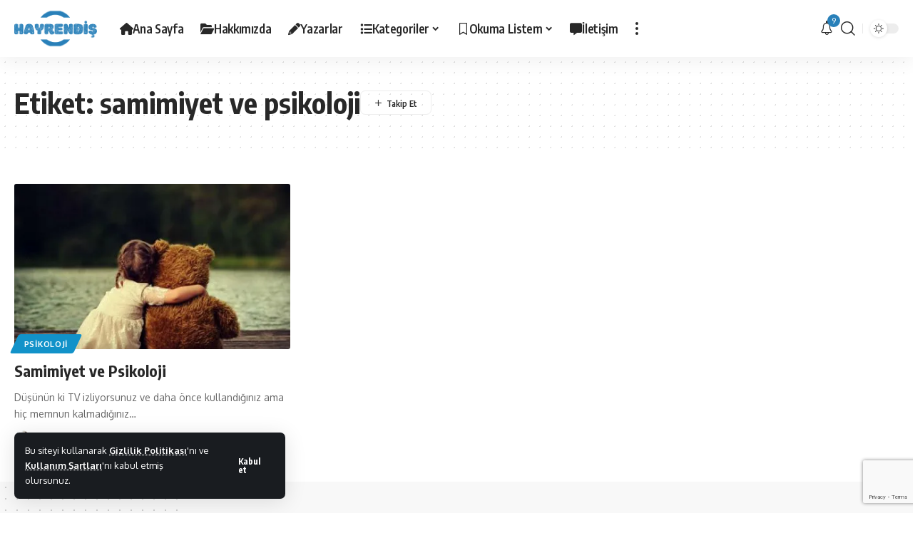

--- FILE ---
content_type: text/html; charset=UTF-8
request_url: https://www.hayrendis.com/etiket/samimiyet-ve-psikoloji/
body_size: 19819
content:
<!DOCTYPE html>
<html lang="tr">
<head>
    <meta charset="UTF-8" />
    <meta http-equiv="X-UA-Compatible" content="IE=edge" />
	<meta name="viewport" content="width=device-width, initial-scale=1.0" />
    <link rel="profile" href="https://gmpg.org/xfn/11" />
	<meta name='robots' content='index, follow, max-image-preview:large, max-snippet:-1, max-video-preview:-1' />

	<!-- This site is optimized with the Yoast SEO plugin v26.8 - https://yoast.com/product/yoast-seo-wordpress/ -->
	<title>samimiyet ve psikoloji - Hayrendiş</title>
	<link rel="canonical" href="https://www.hayrendis.com/etiket/samimiyet-ve-psikoloji/" />
	<meta property="og:locale" content="tr_TR" />
	<meta property="og:type" content="article" />
	<meta property="og:title" content="samimiyet ve psikoloji - Hayrendiş" />
	<meta property="og:url" content="https://www.hayrendis.com/etiket/samimiyet-ve-psikoloji/" />
	<meta property="og:site_name" content="Hayrendiş" />
	<meta name="twitter:card" content="summary_large_image" />
	<meta name="twitter:site" content="@hayrendis" />
	<script type="application/ld+json" class="yoast-schema-graph">{"@context":"https://schema.org","@graph":[{"@type":"CollectionPage","@id":"https://www.hayrendis.com/etiket/samimiyet-ve-psikoloji/","url":"https://www.hayrendis.com/etiket/samimiyet-ve-psikoloji/","name":"samimiyet ve psikoloji - Hayrendiş","isPartOf":{"@id":"https://www.hayrendis.com/#website"},"primaryImageOfPage":{"@id":"https://www.hayrendis.com/etiket/samimiyet-ve-psikoloji/#primaryimage"},"image":{"@id":"https://www.hayrendis.com/etiket/samimiyet-ve-psikoloji/#primaryimage"},"thumbnailUrl":"https://www.hayrendis.com/wp-content/uploads/2024/05/samimiyet-ve-psikoloji.jpg","breadcrumb":{"@id":"https://www.hayrendis.com/etiket/samimiyet-ve-psikoloji/#breadcrumb"},"inLanguage":"tr"},{"@type":"ImageObject","inLanguage":"tr","@id":"https://www.hayrendis.com/etiket/samimiyet-ve-psikoloji/#primaryimage","url":"https://www.hayrendis.com/wp-content/uploads/2024/05/samimiyet-ve-psikoloji.jpg","contentUrl":"https://www.hayrendis.com/wp-content/uploads/2024/05/samimiyet-ve-psikoloji.jpg","width":1024,"height":576},{"@type":"BreadcrumbList","@id":"https://www.hayrendis.com/etiket/samimiyet-ve-psikoloji/#breadcrumb","itemListElement":[{"@type":"ListItem","position":1,"name":"Anasayfa","item":"https://www.hayrendis.com/"},{"@type":"ListItem","position":2,"name":"samimiyet ve psikoloji"}]},{"@type":"WebSite","@id":"https://www.hayrendis.com/#website","url":"https://www.hayrendis.com/","name":"Hayrendiş","description":"Hayatın Lezzeti Hayrendiş Olmakta","publisher":{"@id":"https://www.hayrendis.com/#organization"},"potentialAction":[{"@type":"SearchAction","target":{"@type":"EntryPoint","urlTemplate":"https://www.hayrendis.com/?s={search_term_string}"},"query-input":{"@type":"PropertyValueSpecification","valueRequired":true,"valueName":"search_term_string"}}],"inLanguage":"tr"},{"@type":"Organization","@id":"https://www.hayrendis.com/#organization","name":"Hayrendiş","url":"https://www.hayrendis.com/","logo":{"@type":"ImageObject","inLanguage":"tr","@id":"https://www.hayrendis.com/#/schema/logo/image/","url":"https://www.hayrendis.com/wp-content/uploads/2024/04/logo.png","contentUrl":"https://www.hayrendis.com/wp-content/uploads/2024/04/logo.png","width":497,"height":258,"caption":"Hayrendiş"},"image":{"@id":"https://www.hayrendis.com/#/schema/logo/image/"},"sameAs":["https://facebook.com/hayrendis","https://x.com/hayrendis","https://instagram.com/hayrendis","https://www.youtube.com/@hayrendis","https://threads.net/hayrendis"]}]}</script>
	<!-- / Yoast SEO plugin. -->


<link rel="alternate" type="application/rss+xml" title="Hayrendiş &raquo; akışı" href="https://www.hayrendis.com/feed/" />
<link rel="alternate" type="application/rss+xml" title="Hayrendiş &raquo; yorum akışı" href="https://www.hayrendis.com/comments/feed/" />
<link rel="alternate" type="application/rss+xml" title="Hayrendiş &raquo; samimiyet ve psikoloji etiket akışı" href="https://www.hayrendis.com/etiket/samimiyet-ve-psikoloji/feed/" />
<style id='wp-img-auto-sizes-contain-inline-css'>
img:is([sizes=auto i],[sizes^="auto," i]){contain-intrinsic-size:3000px 1500px}
/*# sourceURL=wp-img-auto-sizes-contain-inline-css */
</style>
<style id='wp-emoji-styles-inline-css'>

	img.wp-smiley, img.emoji {
		display: inline !important;
		border: none !important;
		box-shadow: none !important;
		height: 1em !important;
		width: 1em !important;
		margin: 0 0.07em !important;
		vertical-align: -0.1em !important;
		background: none !important;
		padding: 0 !important;
	}
/*# sourceURL=wp-emoji-styles-inline-css */
</style>
<link rel='stylesheet' id='wp-block-library-css' href='https://www.hayrendis.com/wp-includes/css/dist/block-library/style.min.css?ver=6.9' media='all' />
<style id='classic-theme-styles-inline-css'>
/*! This file is auto-generated */
.wp-block-button__link{color:#fff;background-color:#32373c;border-radius:9999px;box-shadow:none;text-decoration:none;padding:calc(.667em + 2px) calc(1.333em + 2px);font-size:1.125em}.wp-block-file__button{background:#32373c;color:#fff;text-decoration:none}
/*# sourceURL=/wp-includes/css/classic-themes.min.css */
</style>
<link rel='stylesheet' id='foxiz-elements-css' href='https://www.hayrendis.com/wp-content/plugins/foxiz-core/lib/foxiz-elements/public/style.css?ver=3.1' media='all' />
<style id='global-styles-inline-css'>
:root{--wp--preset--aspect-ratio--square: 1;--wp--preset--aspect-ratio--4-3: 4/3;--wp--preset--aspect-ratio--3-4: 3/4;--wp--preset--aspect-ratio--3-2: 3/2;--wp--preset--aspect-ratio--2-3: 2/3;--wp--preset--aspect-ratio--16-9: 16/9;--wp--preset--aspect-ratio--9-16: 9/16;--wp--preset--color--black: #000000;--wp--preset--color--cyan-bluish-gray: #abb8c3;--wp--preset--color--white: #ffffff;--wp--preset--color--pale-pink: #f78da7;--wp--preset--color--vivid-red: #cf2e2e;--wp--preset--color--luminous-vivid-orange: #ff6900;--wp--preset--color--luminous-vivid-amber: #fcb900;--wp--preset--color--light-green-cyan: #7bdcb5;--wp--preset--color--vivid-green-cyan: #00d084;--wp--preset--color--pale-cyan-blue: #8ed1fc;--wp--preset--color--vivid-cyan-blue: #0693e3;--wp--preset--color--vivid-purple: #9b51e0;--wp--preset--gradient--vivid-cyan-blue-to-vivid-purple: linear-gradient(135deg,rgb(6,147,227) 0%,rgb(155,81,224) 100%);--wp--preset--gradient--light-green-cyan-to-vivid-green-cyan: linear-gradient(135deg,rgb(122,220,180) 0%,rgb(0,208,130) 100%);--wp--preset--gradient--luminous-vivid-amber-to-luminous-vivid-orange: linear-gradient(135deg,rgb(252,185,0) 0%,rgb(255,105,0) 100%);--wp--preset--gradient--luminous-vivid-orange-to-vivid-red: linear-gradient(135deg,rgb(255,105,0) 0%,rgb(207,46,46) 100%);--wp--preset--gradient--very-light-gray-to-cyan-bluish-gray: linear-gradient(135deg,rgb(238,238,238) 0%,rgb(169,184,195) 100%);--wp--preset--gradient--cool-to-warm-spectrum: linear-gradient(135deg,rgb(74,234,220) 0%,rgb(151,120,209) 20%,rgb(207,42,186) 40%,rgb(238,44,130) 60%,rgb(251,105,98) 80%,rgb(254,248,76) 100%);--wp--preset--gradient--blush-light-purple: linear-gradient(135deg,rgb(255,206,236) 0%,rgb(152,150,240) 100%);--wp--preset--gradient--blush-bordeaux: linear-gradient(135deg,rgb(254,205,165) 0%,rgb(254,45,45) 50%,rgb(107,0,62) 100%);--wp--preset--gradient--luminous-dusk: linear-gradient(135deg,rgb(255,203,112) 0%,rgb(199,81,192) 50%,rgb(65,88,208) 100%);--wp--preset--gradient--pale-ocean: linear-gradient(135deg,rgb(255,245,203) 0%,rgb(182,227,212) 50%,rgb(51,167,181) 100%);--wp--preset--gradient--electric-grass: linear-gradient(135deg,rgb(202,248,128) 0%,rgb(113,206,126) 100%);--wp--preset--gradient--midnight: linear-gradient(135deg,rgb(2,3,129) 0%,rgb(40,116,252) 100%);--wp--preset--font-size--small: 13px;--wp--preset--font-size--medium: 20px;--wp--preset--font-size--large: 36px;--wp--preset--font-size--x-large: 42px;--wp--preset--spacing--20: 0.44rem;--wp--preset--spacing--30: 0.67rem;--wp--preset--spacing--40: 1rem;--wp--preset--spacing--50: 1.5rem;--wp--preset--spacing--60: 2.25rem;--wp--preset--spacing--70: 3.38rem;--wp--preset--spacing--80: 5.06rem;--wp--preset--shadow--natural: 6px 6px 9px rgba(0, 0, 0, 0.2);--wp--preset--shadow--deep: 12px 12px 50px rgba(0, 0, 0, 0.4);--wp--preset--shadow--sharp: 6px 6px 0px rgba(0, 0, 0, 0.2);--wp--preset--shadow--outlined: 6px 6px 0px -3px rgb(255, 255, 255), 6px 6px rgb(0, 0, 0);--wp--preset--shadow--crisp: 6px 6px 0px rgb(0, 0, 0);}:where(.is-layout-flex){gap: 0.5em;}:where(.is-layout-grid){gap: 0.5em;}body .is-layout-flex{display: flex;}.is-layout-flex{flex-wrap: wrap;align-items: center;}.is-layout-flex > :is(*, div){margin: 0;}body .is-layout-grid{display: grid;}.is-layout-grid > :is(*, div){margin: 0;}:where(.wp-block-columns.is-layout-flex){gap: 2em;}:where(.wp-block-columns.is-layout-grid){gap: 2em;}:where(.wp-block-post-template.is-layout-flex){gap: 1.25em;}:where(.wp-block-post-template.is-layout-grid){gap: 1.25em;}.has-black-color{color: var(--wp--preset--color--black) !important;}.has-cyan-bluish-gray-color{color: var(--wp--preset--color--cyan-bluish-gray) !important;}.has-white-color{color: var(--wp--preset--color--white) !important;}.has-pale-pink-color{color: var(--wp--preset--color--pale-pink) !important;}.has-vivid-red-color{color: var(--wp--preset--color--vivid-red) !important;}.has-luminous-vivid-orange-color{color: var(--wp--preset--color--luminous-vivid-orange) !important;}.has-luminous-vivid-amber-color{color: var(--wp--preset--color--luminous-vivid-amber) !important;}.has-light-green-cyan-color{color: var(--wp--preset--color--light-green-cyan) !important;}.has-vivid-green-cyan-color{color: var(--wp--preset--color--vivid-green-cyan) !important;}.has-pale-cyan-blue-color{color: var(--wp--preset--color--pale-cyan-blue) !important;}.has-vivid-cyan-blue-color{color: var(--wp--preset--color--vivid-cyan-blue) !important;}.has-vivid-purple-color{color: var(--wp--preset--color--vivid-purple) !important;}.has-black-background-color{background-color: var(--wp--preset--color--black) !important;}.has-cyan-bluish-gray-background-color{background-color: var(--wp--preset--color--cyan-bluish-gray) !important;}.has-white-background-color{background-color: var(--wp--preset--color--white) !important;}.has-pale-pink-background-color{background-color: var(--wp--preset--color--pale-pink) !important;}.has-vivid-red-background-color{background-color: var(--wp--preset--color--vivid-red) !important;}.has-luminous-vivid-orange-background-color{background-color: var(--wp--preset--color--luminous-vivid-orange) !important;}.has-luminous-vivid-amber-background-color{background-color: var(--wp--preset--color--luminous-vivid-amber) !important;}.has-light-green-cyan-background-color{background-color: var(--wp--preset--color--light-green-cyan) !important;}.has-vivid-green-cyan-background-color{background-color: var(--wp--preset--color--vivid-green-cyan) !important;}.has-pale-cyan-blue-background-color{background-color: var(--wp--preset--color--pale-cyan-blue) !important;}.has-vivid-cyan-blue-background-color{background-color: var(--wp--preset--color--vivid-cyan-blue) !important;}.has-vivid-purple-background-color{background-color: var(--wp--preset--color--vivid-purple) !important;}.has-black-border-color{border-color: var(--wp--preset--color--black) !important;}.has-cyan-bluish-gray-border-color{border-color: var(--wp--preset--color--cyan-bluish-gray) !important;}.has-white-border-color{border-color: var(--wp--preset--color--white) !important;}.has-pale-pink-border-color{border-color: var(--wp--preset--color--pale-pink) !important;}.has-vivid-red-border-color{border-color: var(--wp--preset--color--vivid-red) !important;}.has-luminous-vivid-orange-border-color{border-color: var(--wp--preset--color--luminous-vivid-orange) !important;}.has-luminous-vivid-amber-border-color{border-color: var(--wp--preset--color--luminous-vivid-amber) !important;}.has-light-green-cyan-border-color{border-color: var(--wp--preset--color--light-green-cyan) !important;}.has-vivid-green-cyan-border-color{border-color: var(--wp--preset--color--vivid-green-cyan) !important;}.has-pale-cyan-blue-border-color{border-color: var(--wp--preset--color--pale-cyan-blue) !important;}.has-vivid-cyan-blue-border-color{border-color: var(--wp--preset--color--vivid-cyan-blue) !important;}.has-vivid-purple-border-color{border-color: var(--wp--preset--color--vivid-purple) !important;}.has-vivid-cyan-blue-to-vivid-purple-gradient-background{background: var(--wp--preset--gradient--vivid-cyan-blue-to-vivid-purple) !important;}.has-light-green-cyan-to-vivid-green-cyan-gradient-background{background: var(--wp--preset--gradient--light-green-cyan-to-vivid-green-cyan) !important;}.has-luminous-vivid-amber-to-luminous-vivid-orange-gradient-background{background: var(--wp--preset--gradient--luminous-vivid-amber-to-luminous-vivid-orange) !important;}.has-luminous-vivid-orange-to-vivid-red-gradient-background{background: var(--wp--preset--gradient--luminous-vivid-orange-to-vivid-red) !important;}.has-very-light-gray-to-cyan-bluish-gray-gradient-background{background: var(--wp--preset--gradient--very-light-gray-to-cyan-bluish-gray) !important;}.has-cool-to-warm-spectrum-gradient-background{background: var(--wp--preset--gradient--cool-to-warm-spectrum) !important;}.has-blush-light-purple-gradient-background{background: var(--wp--preset--gradient--blush-light-purple) !important;}.has-blush-bordeaux-gradient-background{background: var(--wp--preset--gradient--blush-bordeaux) !important;}.has-luminous-dusk-gradient-background{background: var(--wp--preset--gradient--luminous-dusk) !important;}.has-pale-ocean-gradient-background{background: var(--wp--preset--gradient--pale-ocean) !important;}.has-electric-grass-gradient-background{background: var(--wp--preset--gradient--electric-grass) !important;}.has-midnight-gradient-background{background: var(--wp--preset--gradient--midnight) !important;}.has-small-font-size{font-size: var(--wp--preset--font-size--small) !important;}.has-medium-font-size{font-size: var(--wp--preset--font-size--medium) !important;}.has-large-font-size{font-size: var(--wp--preset--font-size--large) !important;}.has-x-large-font-size{font-size: var(--wp--preset--font-size--x-large) !important;}
:where(.wp-block-post-template.is-layout-flex){gap: 1.25em;}:where(.wp-block-post-template.is-layout-grid){gap: 1.25em;}
:where(.wp-block-term-template.is-layout-flex){gap: 1.25em;}:where(.wp-block-term-template.is-layout-grid){gap: 1.25em;}
:where(.wp-block-columns.is-layout-flex){gap: 2em;}:where(.wp-block-columns.is-layout-grid){gap: 2em;}
:root :where(.wp-block-pullquote){font-size: 1.5em;line-height: 1.6;}
/*# sourceURL=global-styles-inline-css */
</style>
<link rel='stylesheet' id='contact-form-7-css' href='https://www.hayrendis.com/wp-content/plugins/contact-form-7/includes/css/styles.css?ver=6.1.4' media='all' />
<link crossorigin="anonymous" rel='stylesheet' id='foxiz-font-css' href='https://fonts.googleapis.com/css?family=Oxygen%3A400%2C700%7CEncode+Sans+Condensed%3A400%2C500%2C600%2C700%2C800&#038;ver=2.7.0' media='all' />
<link rel='stylesheet' id='font-awesome-css' href='https://www.hayrendis.com/wp-content/themes/foxiz/assets/css/font-awesome.css?ver=6.1.1' media='all' />
<link rel='stylesheet' id='foxiz-main-css' href='https://www.hayrendis.com/wp-content/themes/foxiz/assets/css/main.css?ver=2.7.0' media='all' />
<style id='foxiz-main-inline-css'>
:root {--g-color :#2980b9;--g-color-90 :#2980b9e6;}.is-hd-1, .is-hd-2, .is-hd-3 {--nav-height :80px;}[data-theme="dark"].is-hd-4 {--nav-bg: #191c20;--nav-bg-from: #191c20;--nav-bg-to: #191c20;--nav-bg-glass: #191c2011;--nav-bg-glass-from: #191c2011;--nav-bg-glass-to: #191c2011;}:root {--top-site-bg :#0e0f12;--topad-spacing :15px;--hyperlink-line-color :var(--g-color);--s-content-width : 760px;--max-width-wo-sb : 840px;--s10-feat-ratio :45%;--s11-feat-ratio :45%;--login-popup-w : 350px;}[data-theme="dark"], .light-scheme {--top-site-bg :#0e0f12; }.search-header:before { background-repeat : no-repeat;background-size : cover;background-image : url(https://www.hayrendis.com/wp-content/uploads/2024/04/arama-arka-plan.webp);background-attachment : scroll;background-position : center center;}[data-theme="dark"] .search-header:before { background-repeat : no-repeat;background-size : cover;background-image : url(https://www.hayrendis.com/wp-content/uploads/2024/04/arama-arka-plan-2.webp);background-attachment : scroll;background-position : center center;}.footer-has-bg { background-color : #00000007;}[data-theme="dark"] .footer-has-bg { background-color : #16181c;}.top-site-ad .ad-image { max-width: 1500px; }.yes-hd-transparent .top-site-ad {--top-site-bg :#0e0f12;}#amp-mobile-version-switcher { display: none; }.p-category.category-id-274, .term-i-274 {--cat-highlight : #1e73be;--cat-highlight-90 : #1e73bee6;}.category-274 .blog-content {--heading-sub-color : #1e73be;}.is-cbox-274 {--cbox-bg : #1e73bee6;}.p-category.category-id-2408, .term-i-2408 {--cat-highlight : #000000;--cat-highlight-90 : #000000e6;}.category-2408 .blog-content {--heading-sub-color : #000000;}.is-cbox-2408 {--cbox-bg : #000000e6;}.p-category.category-id-151, .term-i-151 {--cat-highlight : #1e4c84;--cat-highlight-90 : #1e4c84e6;}.category-151 .blog-content {--heading-sub-color : #1e4c84;}.is-cbox-151 {--cbox-bg : #1e4c84e6;}.p-category.category-id-421, .term-i-421 {--cat-highlight : #3f3f3f;--cat-highlight-90 : #3f3f3fe6;}.category-421 .blog-content {--heading-sub-color : #3f3f3f;}.is-cbox-421 {--cbox-bg : #3f3f3fe6;}.p-category.category-id-1389, .term-i-1389 {--cat-highlight : #dd9933;--cat-highlight-90 : #dd9933e6;}.category-1389 .blog-content {--heading-sub-color : #dd9933;}.is-cbox-1389 {--cbox-bg : #dd9933e6;}.p-category.category-id-2123, .term-i-2123 {--cat-highlight : #2a8979;--cat-highlight-90 : #2a8979e6;}.category-2123 .blog-content {--heading-sub-color : #2a8979;}.is-cbox-2123 {--cbox-bg : #2a8979e6;}.p-category.category-id-275, .term-i-275 {--cat-highlight : #1a841c;--cat-highlight-90 : #1a841ce6;}.category-275 .blog-content {--heading-sub-color : #1a841c;}.is-cbox-275 {--cbox-bg : #1a841ce6;}.p-category.category-id-552, .term-i-552 {--cat-highlight : #e5d520;--cat-highlight-90 : #e5d520e6;}.category-552 .blog-content {--heading-sub-color : #e5d520;}.is-cbox-552 {--cbox-bg : #e5d520e6;}.p-category.category-id-146, .term-i-146 {--cat-highlight : #056b7f;--cat-highlight-90 : #056b7fe6;}.category-146 .blog-content {--heading-sub-color : #056b7f;}.is-cbox-146 {--cbox-bg : #056b7fe6;}.p-category.category-id-153, .term-i-153 {--cat-highlight : #001e60;--cat-highlight-90 : #001e60e6;}.category-153 .blog-content {--heading-sub-color : #001e60;}.is-cbox-153 {--cbox-bg : #001e60e6;}.p-category.category-id-862, .term-i-862 {--cat-highlight : #2596ed;--cat-highlight-90 : #2596ede6;}.category-862 .blog-content {--heading-sub-color : #2596ed;}.is-cbox-862 {--cbox-bg : #2596ede6;}.p-category.category-id-1, .term-i-1 {--cat-highlight : #36004c;--cat-highlight-90 : #36004ce6;}.category-1 .blog-content {--heading-sub-color : #36004c;}.is-cbox-1 {--cbox-bg : #36004ce6;}.p-category.category-id-287, .term-i-287 {--cat-highlight : #2d938d;--cat-highlight-90 : #2d938de6;}.category-287 .blog-content {--heading-sub-color : #2d938d;}.is-cbox-287 {--cbox-bg : #2d938de6;}.p-category.category-id-144, .term-i-144 {--cat-highlight : #270d56;--cat-highlight-90 : #270d56e6;}.category-144 .blog-content {--heading-sub-color : #270d56;}.is-cbox-144 {--cbox-bg : #270d56e6;}.p-category.category-id-1763, .term-i-1763 {--cat-highlight : #ffb03a;--cat-highlight-90 : #ffb03ae6;}.category-1763 .blog-content {--heading-sub-color : #ffb03a;}.is-cbox-1763 {--cbox-bg : #ffb03ae6;}.p-category.category-id-527, .term-i-527 {--cat-highlight : #64137a;--cat-highlight-90 : #64137ae6;}.category-527 .blog-content {--heading-sub-color : #64137a;}.is-cbox-527 {--cbox-bg : #64137ae6;}.p-category.category-id-878, .term-i-878 {--cat-highlight : #ff6666;--cat-highlight-90 : #ff6666e6;}.category-878 .blog-content {--heading-sub-color : #ff6666;}.is-cbox-878 {--cbox-bg : #ff6666e6;}.p-category.category-id-7224, .term-i-7224 {--cat-highlight : #ad7327;--cat-highlight-90 : #ad7327e6;}.category-7224 .blog-content {--heading-sub-color : #ad7327;}.is-cbox-7224 {--cbox-bg : #ad7327e6;}.p-category.category-id-148, .term-i-148 {--cat-highlight : #91cc3f;--cat-highlight-90 : #91cc3fe6;}.category-148 .blog-content {--heading-sub-color : #91cc3f;}.is-cbox-148 {--cbox-bg : #91cc3fe6;}.p-category.category-id-1178, .term-i-1178 {--cat-highlight : #5b6aaf;--cat-highlight-90 : #5b6aafe6;}.category-1178 .blog-content {--heading-sub-color : #5b6aaf;}.is-cbox-1178 {--cbox-bg : #5b6aafe6;}.p-category.category-id-549, .term-i-549 {--cat-highlight : #18b7bc;--cat-highlight-90 : #18b7bce6;}.category-549 .blog-content {--heading-sub-color : #18b7bc;}.is-cbox-549 {--cbox-bg : #18b7bce6;}.p-category.category-id-245, .term-i-245 {--cat-highlight : #e03400;--cat-highlight-90 : #e03400e6;}.category-245 .blog-content {--heading-sub-color : #e03400;}.is-cbox-245 {--cbox-bg : #e03400e6;}.p-category.category-id-145, .term-i-145 {--cat-highlight : #670084;--cat-highlight-90 : #670084e6;}.category-145 .blog-content {--heading-sub-color : #670084;}.is-cbox-145 {--cbox-bg : #670084e6;}.p-category.category-id-149, .term-i-149 {--cat-highlight : #42bf00;--cat-highlight-90 : #42bf00e6;}.category-149 .blog-content {--heading-sub-color : #42bf00;}.is-cbox-149 {--cbox-bg : #42bf00e6;}.p-category.category-id-7159, .term-i-7159 {--cat-highlight : #f74d33;--cat-highlight-90 : #f74d33e6;}.category-7159 .blog-content {--heading-sub-color : #f74d33;}.is-cbox-7159 {--cbox-bg : #f74d33e6;}.p-category.category-id-185, .term-i-185 {--cat-highlight : #4f4f4f;--cat-highlight-90 : #4f4f4fe6;}.category-185 .blog-content {--heading-sub-color : #4f4f4f;}.is-cbox-185 {--cbox-bg : #4f4f4fe6;}.p-category.category-id-1627, .term-i-1627 {--cat-highlight : #448989;--cat-highlight-90 : #448989e6;}.category-1627 .blog-content {--heading-sub-color : #448989;}.is-cbox-1627 {--cbox-bg : #448989e6;}.p-category.category-id-244, .term-i-244 {--cat-highlight : #700421;--cat-highlight-90 : #700421e6;}.category-244 .blog-content {--heading-sub-color : #700421;}.is-cbox-244 {--cbox-bg : #700421e6;}.p-category.category-id-286, .term-i-286 {--cat-highlight : #d3ae1b;--cat-highlight-90 : #d3ae1be6;}.category-286 .blog-content {--heading-sub-color : #d3ae1b;}.is-cbox-286 {--cbox-bg : #d3ae1be6;}.p-category.category-id-484, .term-i-484 {--cat-highlight : #9e3b11;--cat-highlight-90 : #9e3b11e6;}.category-484 .blog-content {--heading-sub-color : #9e3b11;}.is-cbox-484 {--cbox-bg : #9e3b11e6;}.p-category.category-id-243, .term-i-243 {--cat-highlight : #1292c9;--cat-highlight-90 : #1292c9e6;}.category-243 .blog-content {--heading-sub-color : #1292c9;}.is-cbox-243 {--cbox-bg : #1292c9e6;}.p-category.category-id-152, .term-i-152 {--cat-highlight : #fc4173;--cat-highlight-90 : #fc4173e6;}.category-152 .blog-content {--heading-sub-color : #fc4173;}.is-cbox-152 {--cbox-bg : #fc4173e6;}.p-category.category-id-1612, .term-i-1612 {--cat-highlight : #e835be;--cat-highlight-90 : #e835bee6;}.category-1612 .blog-content {--heading-sub-color : #e835be;}.is-cbox-1612 {--cbox-bg : #e835bee6;}.p-category.category-id-163, .term-i-163 {--cat-highlight : #2bbca4;--cat-highlight-90 : #2bbca4e6;}.category-163 .blog-content {--heading-sub-color : #2bbca4;}.is-cbox-163 {--cbox-bg : #2bbca4e6;}.p-category.category-id-6001, .term-i-6001 {--cat-highlight : #004377;--cat-highlight-90 : #004377e6;}.category-6001 .blog-content {--heading-sub-color : #004377;}.is-cbox-6001 {--cbox-bg : #004377e6;}.p-category.category-id-168, .term-i-168 {--cat-highlight : #31a03b;--cat-highlight-90 : #31a03be6;}.category-168 .blog-content {--heading-sub-color : #31a03b;}.is-cbox-168 {--cbox-bg : #31a03be6;}.p-category.category-id-150, .term-i-150 {--cat-highlight : #238933;--cat-highlight-90 : #238933e6;}.category-150 .blog-content {--heading-sub-color : #238933;}.is-cbox-150 {--cbox-bg : #238933e6;}.p-category.category-id-231, .term-i-231 {--cat-highlight : #475c8c;--cat-highlight-90 : #475c8ce6;}.category-231 .blog-content {--heading-sub-color : #475c8c;}.is-cbox-231 {--cbox-bg : #475c8ce6;}.p-category.category-id-1347, .term-i-1347 {--cat-highlight : #8e3b89;--cat-highlight-90 : #8e3b89e6;}.category-1347 .blog-content {--heading-sub-color : #8e3b89;}.is-cbox-1347 {--cbox-bg : #8e3b89e6;}.p-category.category-id-493, .term-i-493 {--cat-highlight : #001556;--cat-highlight-90 : #001556e6;}.category-493 .blog-content {--heading-sub-color : #001556;}.is-cbox-493 {--cbox-bg : #001556e6;}.p-category.category-id-147, .term-i-147 {--cat-highlight : #009b9b;--cat-highlight-90 : #009b9be6;}.category-147 .blog-content {--heading-sub-color : #009b9b;}.is-cbox-147 {--cbox-bg : #009b9be6;}.p-category.category-id-4130, .term-i-4130 {--cat-highlight : #997500;--cat-highlight-90 : #997500e6;}.category-4130 .blog-content {--heading-sub-color : #997500;}.is-cbox-4130 {--cbox-bg : #997500e6;}
/*# sourceURL=foxiz-main-inline-css */
</style>
<link rel='stylesheet' id='foxiz-print-css' href='https://www.hayrendis.com/wp-content/themes/foxiz/assets/css/print.css?ver=2.7.0' media='all' />
<link rel='stylesheet' id='foxiz-style-css' href='https://www.hayrendis.com/wp-content/themes/foxiz-child/style.css?ver=2.7.0' media='all' />
<script src="https://www.hayrendis.com/wp-includes/js/jquery/jquery.min.js?ver=3.7.1" id="jquery-core-js"></script>
<script src="https://www.hayrendis.com/wp-includes/js/jquery/jquery-migrate.min.js?ver=3.4.1" id="jquery-migrate-js"></script>
<script src="https://www.hayrendis.com/wp-content/themes/foxiz/assets/js/highlight-share.js?ver=1" id="highlight-share-js"></script>
<link rel="https://api.w.org/" href="https://www.hayrendis.com/wp-json/" /><link rel="alternate" title="JSON" type="application/json" href="https://www.hayrendis.com/wp-json/wp/v2/tags/5470" /><link rel="EditURI" type="application/rsd+xml" title="RSD" href="https://www.hayrendis.com/xmlrpc.php?rsd" />
<meta name="generator" content="WordPress 6.9" />
<script>document.createElement( "picture" );if(!window.HTMLPictureElement && document.addEventListener) {window.addEventListener("DOMContentLoaded", function() {var s = document.createElement("script");s.src = "https://www.hayrendis.com/wp-content/plugins/webp-express/js/picturefill.min.js";document.body.appendChild(s);});}</script><meta name="generator" content="Elementor 3.34.2; features: e_font_icon_svg, additional_custom_breakpoints; settings: css_print_method-external, google_font-enabled, font_display-swap">
<style>.recentcomments a{display:inline !important;padding:0 !important;margin:0 !important;}</style>				<!-- Google tag (gtag.js) -->
				<script async src="https://www.googletagmanager.com/gtag/js?id=G-C5YG9WW5SP"></script>
				<script> window.dataLayer = window.dataLayer || [];

					function gtag() {
						dataLayer.push(arguments);
					}

					gtag('js', new Date());
					gtag('config', 'G-C5YG9WW5SP');
				</script>
			<script type="application/ld+json">{
    "@context": "https://schema.org",
    "@type": "WebSite",
    "@id": "https://www.hayrendis.com/#website",
    "url": "https://www.hayrendis.com/",
    "name": "Hayrendi\u015f",
    "potentialAction": {
        "@type": "SearchAction",
        "target": "https://www.hayrendis.com/?s={search_term_string}",
        "query-input": "required name=search_term_string"
    }
}</script>
			<style>
				.e-con.e-parent:nth-of-type(n+4):not(.e-lazyloaded):not(.e-no-lazyload),
				.e-con.e-parent:nth-of-type(n+4):not(.e-lazyloaded):not(.e-no-lazyload) * {
					background-image: none !important;
				}
				@media screen and (max-height: 1024px) {
					.e-con.e-parent:nth-of-type(n+3):not(.e-lazyloaded):not(.e-no-lazyload),
					.e-con.e-parent:nth-of-type(n+3):not(.e-lazyloaded):not(.e-no-lazyload) * {
						background-image: none !important;
					}
				}
				@media screen and (max-height: 640px) {
					.e-con.e-parent:nth-of-type(n+2):not(.e-lazyloaded):not(.e-no-lazyload),
					.e-con.e-parent:nth-of-type(n+2):not(.e-lazyloaded):not(.e-no-lazyload) * {
						background-image: none !important;
					}
				}
			</style>
			<!-- Bu URL için kullanılabilir bir amphtml sürümü yok. --><script type="application/ld+json">{"@context":"http://schema.org","@type":"BreadcrumbList","itemListElement":[{"@type":"ListItem","position":2,"item":{"@id":"https://www.hayrendis.com/etiket/samimiyet-ve-psikoloji/","name":"samimiyet ve psikoloji"}},{"@type":"ListItem","position":1,"item":{"@id":"https://www.hayrendis.com","name":"Hayrendiş"}}]}</script>
<link rel="icon" href="https://www.hayrendis.com/wp-content/uploads/2024/04/favicon-226x220.png" sizes="32x32" />
<link rel="icon" href="https://www.hayrendis.com/wp-content/uploads/2024/04/favicon.png" sizes="192x192" />
<link rel="apple-touch-icon" href="https://www.hayrendis.com/wp-content/uploads/2024/04/favicon.png" />
<meta name="msapplication-TileImage" content="https://www.hayrendis.com/wp-content/uploads/2024/04/favicon.png" />
</head>
<body class="archive tag tag-samimiyet-ve-psikoloji tag-5470 wp-embed-responsive wp-theme-foxiz wp-child-theme-foxiz-child personalized-all elementor-default elementor-kit-13528 menu-ani-1 hover-ani-1 btn-ani-1 btn-transform-1 is-rm-1 lmeta-dot loader-1 dark-sw-1 mtax-1 is-hd-1 is-backtop none-m-backtop  is-mstick is-smart-sticky" data-theme="default">
<div class="site-outer">
			<div id="site-header" class="header-wrap rb-section header-set-1 header-1 header-wrapper style-shadow has-quick-menu">
			<aside id="rb-privacy" class="privacy-bar privacy-left"><div class="privacy-inner"><div class="privacy-content">Bu siteyi kullanarak <a href="https://hayrendis.com/gizlilik-politikasi">Gizlilik Politikası</a>'nı ve <a href="#">Kullanım Şartları</a>'nı kabul etmiş olursunuz.</div><div class="privacy-dismiss"><a id="privacy-trigger" href="#" role="button" class="privacy-dismiss-btn is-btn"><span>Kabul et</span></a></div></div></aside>			<div id="navbar-outer" class="navbar-outer">
				<div id="sticky-holder" class="sticky-holder">
					<div class="navbar-wrap">
						<div class="rb-container edge-padding">
							<div class="navbar-inner">
								<div class="navbar-left">
											<div class="logo-wrap is-image-logo site-branding">
			<a href="https://www.hayrendis.com/" class="logo" title="Hayrendiş">
				<img fetchpriority="high" class="logo-default" data-mode="default" height="258" width="497" src="https://www.hayrendis.com/wp-content/uploads/2024/04/logo.png" alt="Hayrendiş" decoding="async" loading="eager" fetchpriority="high"><picture><source srcset="https://www.hayrendis.com/wp-content/uploads/2024/04/logo-beyaz.webp" type="image/webp"><img fetchpriority="high" class="logo-dark webpexpress-processed" data-mode="dark" height="258" width="497" src="https://www.hayrendis.com/wp-content/uploads/2024/04/logo-beyaz.png" alt="Hayrendiş" decoding="async" loading="eager"></picture><picture><source srcset="https://www.hayrendis.com/wp-content/uploads/2024/04/logo-beyaz.webp" type="image/webp"><img fetchpriority="high" class="logo-transparent webpexpress-processed" height="258" width="497" src="https://www.hayrendis.com/wp-content/uploads/2024/04/logo-beyaz.png" alt="Hayrendiş" decoding="async" loading="eager"></picture>			</a>
		</div>
				<nav id="site-navigation" class="main-menu-wrap" aria-label="main menu"><ul id="menu-yeni-ana-menu" class="main-menu rb-menu large-menu" itemscope itemtype="https://www.schema.org/SiteNavigationElement"><li id="menu-item-13618" class="menu-item menu-item-type-post_type menu-item-object-page menu-item-home menu-item-13618"><a href="https://www.hayrendis.com/"><span><i class="menu-item-icon fa fa-home" aria-hidden="true"></i>Ana Sayfa</span></a></li>
<li id="menu-item-13619" class="menu-item menu-item-type-post_type menu-item-object-page menu-item-13619"><a href="https://www.hayrendis.com/hakkimizda/"><span><i class="menu-item-icon fa fa-folder-open" aria-hidden="true"></i>Hakkımızda</span></a></li>
<li id="menu-item-13620" class="menu-item menu-item-type-post_type menu-item-object-page menu-item-13620"><a href="https://www.hayrendis.com/yazarlar/"><span><i class="menu-item-icon fa fa-pencil" aria-hidden="true"></i>Yazarlar</span></a></li>
<li id="menu-item-13621" class="menu-item menu-item-type-custom menu-item-object-custom menu-item-has-children menu-item-13621 menu-item-has-children menu-has-child-mega menu-has-child-mega-template"><a href="#"><span><i class="menu-item-icon fa fa-list" aria-hidden="true"></i>Kategoriler</span></a><div class="flex-dropdown is-mega-template" style="width:850px;"><div class="mega-template-inner">
<ul class="sub-menu">
	<li id="menu-item-13572" class="menu-item menu-item-type-taxonomy menu-item-object-category menu-item-13572"><a href="https://www.hayrendis.com/aile/"><span>Aile</span></a></li>
	<li id="menu-item-13573" class="menu-item menu-item-type-taxonomy menu-item-object-category menu-item-13573"><a href="https://www.hayrendis.com/arastirma/"><span>Araştırma</span></a></li>
	<li id="menu-item-13574" class="menu-item menu-item-type-taxonomy menu-item-object-category menu-item-13574"><a href="https://www.hayrendis.com/bilim-kurgu/"><span>Bilim &amp; Kurgu</span></a></li>
	<li id="menu-item-13575" class="menu-item menu-item-type-taxonomy menu-item-object-category menu-item-13575"><a href="https://www.hayrendis.com/bilisim-teknoloji/"><span>Bilişim &amp; Teknoloji</span></a></li>
	<li id="menu-item-13576" class="menu-item menu-item-type-taxonomy menu-item-object-category menu-item-13576"><a href="https://www.hayrendis.com/biyografi/"><span>Biyografi</span></a></li>
	<li id="menu-item-13577" class="menu-item menu-item-type-taxonomy menu-item-object-category menu-item-13577"><a href="https://www.hayrendis.com/sevgi-ask/"><span>Sevgi &amp; Aşk</span></a></li>
	<li id="menu-item-13578" class="menu-item menu-item-type-taxonomy menu-item-object-category menu-item-13578"><a href="https://www.hayrendis.com/cesitli-bilgiler/"><span>Çeşitli Bilgiler</span></a></li>
	<li id="menu-item-13579" class="menu-item menu-item-type-taxonomy menu-item-object-category menu-item-13579"><a href="https://www.hayrendis.com/cocuk/"><span>Çocuk</span></a></li>
	<li id="menu-item-13580" class="menu-item menu-item-type-taxonomy menu-item-object-category menu-item-13580"><a href="https://www.hayrendis.com/denemeler/"><span>Denemeler</span></a></li>
	<li id="menu-item-13581" class="menu-item menu-item-type-taxonomy menu-item-object-category menu-item-has-children menu-item-13581"><a href="https://www.hayrendis.com/edebiyat/"><span>Edebiyat</span></a>
	<ul class="sub-menu">
		<li id="menu-item-13608" class="menu-item menu-item-type-taxonomy menu-item-object-category menu-item-13608"><a href="https://www.hayrendis.com/edebiyat/oykuler/"><span>Öyküler</span></a></li>
		<li id="menu-item-13609" class="menu-item menu-item-type-taxonomy menu-item-object-category menu-item-13609"><a href="https://www.hayrendis.com/edebiyat/siirler/"><span>Şiirler</span></a></li>
		<li id="menu-item-13606" class="menu-item menu-item-type-taxonomy menu-item-object-category menu-item-13606"><a href="https://www.hayrendis.com/edebiyat/hatiralar/"><span>Hatıralar</span></a></li>
		<li id="menu-item-13607" class="menu-item menu-item-type-taxonomy menu-item-object-category menu-item-13607"><a href="https://www.hayrendis.com/edebiyat/mesajlar/"><span>Mesajlar</span></a></li>
		<li id="menu-item-13610" class="menu-item menu-item-type-taxonomy menu-item-object-category menu-item-13610"><a href="https://www.hayrendis.com/edebiyat/sozler/"><span>Sözler</span></a></li>
	</ul>
</li>
	<li id="menu-item-13582" class="menu-item menu-item-type-taxonomy menu-item-object-category menu-item-13582"><a href="https://www.hayrendis.com/egitim/"><span>Eğitim</span></a></li>
	<li id="menu-item-13583" class="menu-item menu-item-type-taxonomy menu-item-object-category menu-item-13583"><a href="https://www.hayrendis.com/felsefe/"><span>Felsefe</span></a></li>
	<li id="menu-item-16387" class="menu-item menu-item-type-taxonomy menu-item-object-category menu-item-16387"><a href="https://www.hayrendis.com/finans/"><span>Finans</span></a></li>
	<li id="menu-item-13584" class="menu-item menu-item-type-taxonomy menu-item-object-category menu-item-13584"><a href="https://www.hayrendis.com/genel/"><span>Genel</span></a></li>
	<li id="menu-item-13585" class="menu-item menu-item-type-taxonomy menu-item-object-category menu-item-13585"><a href="https://www.hayrendis.com/gezi/"><span>Gezi</span></a></li>
	<li id="menu-item-13586" class="menu-item menu-item-type-taxonomy menu-item-object-category menu-item-13586"><a href="https://www.hayrendis.com/guncel/"><span>Güncel</span></a></li>
	<li id="menu-item-13587" class="menu-item menu-item-type-taxonomy menu-item-object-category menu-item-13587"><a href="https://www.hayrendis.com/gunluk/"><span>Günlük</span></a></li>
	<li id="menu-item-13588" class="menu-item menu-item-type-taxonomy menu-item-object-category menu-item-13588"><a href="https://www.hayrendis.com/hayvanlar-alemi/"><span>Hayvanlar Alemi</span></a></li>
	<li id="menu-item-21741" class="menu-item menu-item-type-taxonomy menu-item-object-category menu-item-21741"><a href="https://www.hayrendis.com/hukuk/"><span>Hukuk</span></a></li>
	<li id="menu-item-13589" class="menu-item menu-item-type-taxonomy menu-item-object-category menu-item-13589"><a href="https://www.hayrendis.com/ilahiyat/"><span>İlahiyat</span></a></li>
	<li id="menu-item-13590" class="menu-item menu-item-type-taxonomy menu-item-object-category menu-item-13590"><a href="https://www.hayrendis.com/is-ve-meslek/"><span>İş ve Meslek</span></a></li>
	<li id="menu-item-13591" class="menu-item menu-item-type-taxonomy menu-item-object-category menu-item-13591"><a href="https://www.hayrendis.com/kisisel-gelisim/"><span>Kişisel Gelişim</span></a></li>
	<li id="menu-item-13592" class="menu-item menu-item-type-taxonomy menu-item-object-category menu-item-13592"><a href="https://www.hayrendis.com/kitap-dergi/"><span>Kitap &amp; Dergi</span></a></li>
	<li id="menu-item-13593" class="menu-item menu-item-type-taxonomy menu-item-object-category menu-item-13593"><a href="https://www.hayrendis.com/kultur-sanat/"><span>Kültür &amp; Sanat</span></a></li>
	<li id="menu-item-13594" class="menu-item menu-item-type-taxonomy menu-item-object-category menu-item-13594"><a href="https://www.hayrendis.com/maneviyat/"><span>Maneviyat</span></a></li>
	<li id="menu-item-13595" class="menu-item menu-item-type-taxonomy menu-item-object-category menu-item-13595"><a href="https://www.hayrendis.com/motivasyon/"><span>Motivasyon</span></a></li>
	<li id="menu-item-13596" class="menu-item menu-item-type-taxonomy menu-item-object-category menu-item-13596"><a href="https://www.hayrendis.com/muzik/"><span>Müzik</span></a></li>
	<li id="menu-item-13597" class="menu-item menu-item-type-taxonomy menu-item-object-category menu-item-13597"><a href="https://www.hayrendis.com/nostalji/"><span>Nostalji</span></a></li>
	<li id="menu-item-13598" class="menu-item menu-item-type-taxonomy menu-item-object-category menu-item-13598"><a href="https://www.hayrendis.com/psikoloji/"><span>Psikoloji</span></a></li>
	<li id="menu-item-13599" class="menu-item menu-item-type-taxonomy menu-item-object-category menu-item-13599"><a href="https://www.hayrendis.com/saglik/"><span>Sağlık</span></a></li>
	<li id="menu-item-16388" class="menu-item menu-item-type-taxonomy menu-item-object-category menu-item-16388"><a href="https://www.hayrendis.com/sevgi-ask/"><span>Sevgi &amp; Aşk</span></a></li>
	<li id="menu-item-17576" class="menu-item menu-item-type-taxonomy menu-item-object-category menu-item-17576"><a href="https://www.hayrendis.com/sosyoloji/"><span>Sosyoloji</span></a></li>
	<li id="menu-item-13600" class="menu-item menu-item-type-taxonomy menu-item-object-category menu-item-13600"><a href="https://www.hayrendis.com/spor/"><span>Spor</span></a></li>
	<li id="menu-item-13601" class="menu-item menu-item-type-taxonomy menu-item-object-category menu-item-has-children menu-item-13601"><a href="https://www.hayrendis.com/tarih/"><span>Tarih</span></a>
	<ul class="sub-menu">
		<li id="menu-item-13605" class="menu-item menu-item-type-taxonomy menu-item-object-category menu-item-13605"><a href="https://www.hayrendis.com/tarih/tarihi-mekanlar/"><span>Tarihi Mekanlar</span></a></li>
	</ul>
</li>
	<li id="menu-item-13602" class="menu-item menu-item-type-taxonomy menu-item-object-category menu-item-13602"><a href="https://www.hayrendis.com/tv-sinema/"><span>TV &amp; Sinema</span></a></li>
	<li id="menu-item-13603" class="menu-item menu-item-type-taxonomy menu-item-object-category menu-item-13603"><a href="https://www.hayrendis.com/yasam/"><span>Yaşam</span></a></li>
	<li id="menu-item-13604" class="menu-item menu-item-type-taxonomy menu-item-object-category menu-item-13604"><a href="https://www.hayrendis.com/yemek-mutfak/"><span>Yemek &amp; Mutfak</span></a></li>
</ul>
						<div data-elementor-type="wp-post" data-elementor-id="23604" class="elementor elementor-23604">
						<section class="elementor-section elementor-top-section elementor-element elementor-element-616b915 elementor-section-boxed elementor-section-height-default elementor-section-height-default" data-id="616b915" data-element_type="section" data-settings="{&quot;background_background&quot;:&quot;classic&quot;}">
						<div class="elementor-container elementor-column-gap-no">
					<div class="elementor-column elementor-col-100 elementor-top-column elementor-element elementor-element-5dd9f19" data-id="5dd9f19" data-element_type="column">
			<div class="elementor-widget-wrap elementor-element-populated">
						<section class="elementor-section elementor-inner-section elementor-element elementor-element-cb98d5e elementor-section-full_width elementor-section-height-default elementor-section-height-default" data-id="cb98d5e" data-element_type="section">
						<div class="elementor-container elementor-column-gap-custom">
					<div class="elementor-column elementor-col-20 elementor-inner-column elementor-element elementor-element-da12b49" data-id="da12b49" data-element_type="column">
			<div class="elementor-widget-wrap elementor-element-populated">
						<div class="elementor-element elementor-element-9ebca46 elementor-widget elementor-widget-wp-widget-nav_menu" data-id="9ebca46" data-element_type="widget" data-widget_type="wp-widget-nav_menu.default">
				<div class="elementor-widget-container">
					<div class="menu-kategoriler-1-container"><ul id="menu-kategoriler-1" class="menu"><li id="menu-item-23605" class="menu-item menu-item-type-taxonomy menu-item-object-category menu-item-23605"><a href="https://www.hayrendis.com/aile/"><span>Aile</span></a></li>
<li id="menu-item-23606" class="menu-item menu-item-type-taxonomy menu-item-object-category menu-item-23606"><a href="https://www.hayrendis.com/arastirma/"><span>Araştırma</span></a></li>
<li id="menu-item-23607" class="menu-item menu-item-type-taxonomy menu-item-object-category menu-item-23607"><a href="https://www.hayrendis.com/bilim-kurgu/"><span>Bilim &amp; Kurgu</span></a></li>
<li id="menu-item-23608" class="menu-item menu-item-type-taxonomy menu-item-object-category menu-item-23608"><a href="https://www.hayrendis.com/bilisim-teknoloji/"><span>Bilişim &amp; Teknoloji</span></a></li>
<li id="menu-item-23609" class="menu-item menu-item-type-taxonomy menu-item-object-category menu-item-23609"><a href="https://www.hayrendis.com/biyografi/"><span>Biyografi</span></a></li>
<li id="menu-item-23610" class="menu-item menu-item-type-taxonomy menu-item-object-category menu-item-23610"><a href="https://www.hayrendis.com/cesitli-bilgiler/"><span>Çeşitli Bilgiler</span></a></li>
<li id="menu-item-23611" class="menu-item menu-item-type-taxonomy menu-item-object-category menu-item-23611"><a href="https://www.hayrendis.com/cocuk/"><span>Çocuk</span></a></li>
<li id="menu-item-23612" class="menu-item menu-item-type-taxonomy menu-item-object-category menu-item-23612"><a href="https://www.hayrendis.com/denemeler/"><span>Denemeler</span></a></li>
<li id="menu-item-23613" class="menu-item menu-item-type-taxonomy menu-item-object-category menu-item-23613"><a href="https://www.hayrendis.com/edebiyat/"><span>Edebiyat</span></a></li>
</ul></div>				</div>
				</div>
					</div>
		</div>
				<div class="elementor-column elementor-col-20 elementor-inner-column elementor-element elementor-element-a5f2208" data-id="a5f2208" data-element_type="column">
			<div class="elementor-widget-wrap elementor-element-populated">
						<div class="elementor-element elementor-element-18e3f8b elementor-widget elementor-widget-wp-widget-nav_menu" data-id="18e3f8b" data-element_type="widget" data-widget_type="wp-widget-nav_menu.default">
				<div class="elementor-widget-container">
					<div class="menu-kategoriler-2-container"><ul id="menu-kategoriler-2" class="menu"><li id="menu-item-23614" class="menu-item menu-item-type-taxonomy menu-item-object-category menu-item-23614"><a href="https://www.hayrendis.com/egitim/"><span>Eğitim</span></a></li>
<li id="menu-item-23615" class="menu-item menu-item-type-taxonomy menu-item-object-category menu-item-23615"><a href="https://www.hayrendis.com/felsefe/"><span>Felsefe</span></a></li>
<li id="menu-item-23616" class="menu-item menu-item-type-taxonomy menu-item-object-category menu-item-23616"><a href="https://www.hayrendis.com/finans/"><span>Finans</span></a></li>
<li id="menu-item-23617" class="menu-item menu-item-type-taxonomy menu-item-object-category menu-item-23617"><a href="https://www.hayrendis.com/genel/"><span>Genel</span></a></li>
<li id="menu-item-23618" class="menu-item menu-item-type-taxonomy menu-item-object-category menu-item-23618"><a href="https://www.hayrendis.com/gezi/"><span>Gezi</span></a></li>
<li id="menu-item-23619" class="menu-item menu-item-type-taxonomy menu-item-object-category menu-item-23619"><a href="https://www.hayrendis.com/guncel/"><span>Güncel</span></a></li>
<li id="menu-item-23620" class="menu-item menu-item-type-taxonomy menu-item-object-category menu-item-23620"><a href="https://www.hayrendis.com/gunluk/"><span>Günlük</span></a></li>
<li id="menu-item-23621" class="menu-item menu-item-type-taxonomy menu-item-object-category menu-item-23621"><a href="https://www.hayrendis.com/hayvanlar-alemi/"><span>Hayvanlar Alemi</span></a></li>
<li id="menu-item-23622" class="menu-item menu-item-type-taxonomy menu-item-object-category menu-item-23622"><a href="https://www.hayrendis.com/hukuk/"><span>Hukuk</span></a></li>
</ul></div>				</div>
				</div>
					</div>
		</div>
				<div class="elementor-column elementor-col-20 elementor-inner-column elementor-element elementor-element-100c878" data-id="100c878" data-element_type="column">
			<div class="elementor-widget-wrap elementor-element-populated">
						<div class="elementor-element elementor-element-f600457 elementor-widget elementor-widget-wp-widget-nav_menu" data-id="f600457" data-element_type="widget" data-widget_type="wp-widget-nav_menu.default">
				<div class="elementor-widget-container">
					<div class="menu-kategoriler-3-container"><ul id="menu-kategoriler-3" class="menu"><li id="menu-item-23623" class="menu-item menu-item-type-taxonomy menu-item-object-category menu-item-23623"><a href="https://www.hayrendis.com/ilahiyat/"><span>İlahiyat</span></a></li>
<li id="menu-item-23624" class="menu-item menu-item-type-taxonomy menu-item-object-category menu-item-23624"><a href="https://www.hayrendis.com/is-ve-meslek/"><span>İş ve Meslek</span></a></li>
<li id="menu-item-23625" class="menu-item menu-item-type-taxonomy menu-item-object-category menu-item-23625"><a href="https://www.hayrendis.com/kisisel-gelisim/"><span>Kişisel Gelişim</span></a></li>
<li id="menu-item-23626" class="menu-item menu-item-type-taxonomy menu-item-object-category menu-item-23626"><a href="https://www.hayrendis.com/kitap-dergi/"><span>Kitap &amp; Dergi</span></a></li>
<li id="menu-item-23627" class="menu-item menu-item-type-taxonomy menu-item-object-category menu-item-23627"><a href="https://www.hayrendis.com/kultur-sanat/"><span>Kültür &amp; Sanat</span></a></li>
<li id="menu-item-23628" class="menu-item menu-item-type-taxonomy menu-item-object-category menu-item-23628"><a href="https://www.hayrendis.com/maneviyat/"><span>Maneviyat</span></a></li>
<li id="menu-item-23629" class="menu-item menu-item-type-taxonomy menu-item-object-category menu-item-23629"><a href="https://www.hayrendis.com/motivasyon/"><span>Motivasyon</span></a></li>
<li id="menu-item-23630" class="menu-item menu-item-type-taxonomy menu-item-object-category menu-item-23630"><a href="https://www.hayrendis.com/muzik/"><span>Müzik</span></a></li>
<li id="menu-item-23631" class="menu-item menu-item-type-taxonomy menu-item-object-category menu-item-23631"><a href="https://www.hayrendis.com/nostalji/"><span>Nostalji</span></a></li>
</ul></div>				</div>
				</div>
					</div>
		</div>
				<div class="elementor-column elementor-col-20 elementor-inner-column elementor-element elementor-element-e284fec" data-id="e284fec" data-element_type="column">
			<div class="elementor-widget-wrap elementor-element-populated">
						<div class="elementor-element elementor-element-12f4bcb elementor-widget elementor-widget-wp-widget-nav_menu" data-id="12f4bcb" data-element_type="widget" data-widget_type="wp-widget-nav_menu.default">
				<div class="elementor-widget-container">
					<div class="menu-kategoriler-4-container"><ul id="menu-kategoriler-4" class="menu"><li id="menu-item-23632" class="menu-item menu-item-type-taxonomy menu-item-object-category menu-item-23632"><a href="https://www.hayrendis.com/psikoloji/"><span>Psikoloji</span></a></li>
<li id="menu-item-23633" class="menu-item menu-item-type-taxonomy menu-item-object-category menu-item-23633"><a href="https://www.hayrendis.com/saglik/"><span>Sağlık</span></a></li>
<li id="menu-item-23634" class="menu-item menu-item-type-taxonomy menu-item-object-category menu-item-23634"><a href="https://www.hayrendis.com/sevgi-ask/"><span>Sevgi &amp; Aşk</span></a></li>
<li id="menu-item-23635" class="menu-item menu-item-type-taxonomy menu-item-object-category menu-item-23635"><a href="https://www.hayrendis.com/sosyoloji/"><span>Sosyoloji</span></a></li>
<li id="menu-item-23636" class="menu-item menu-item-type-taxonomy menu-item-object-category menu-item-23636"><a href="https://www.hayrendis.com/spor/"><span>Spor</span></a></li>
<li id="menu-item-23637" class="menu-item menu-item-type-taxonomy menu-item-object-category menu-item-23637"><a href="https://www.hayrendis.com/tarih/"><span>Tarih</span></a></li>
<li id="menu-item-23638" class="menu-item menu-item-type-taxonomy menu-item-object-category menu-item-23638"><a href="https://www.hayrendis.com/tv-sinema/"><span>TV &amp; Sinema</span></a></li>
<li id="menu-item-23639" class="menu-item menu-item-type-taxonomy menu-item-object-category menu-item-23639"><a href="https://www.hayrendis.com/yasam/"><span>Yaşam</span></a></li>
<li id="menu-item-23640" class="menu-item menu-item-type-taxonomy menu-item-object-category menu-item-23640"><a href="https://www.hayrendis.com/yemek-mutfak/"><span>Yemek &amp; Mutfak</span></a></li>
</ul></div>				</div>
				</div>
					</div>
		</div>
				<div class="elementor-column elementor-col-20 elementor-inner-column elementor-element elementor-element-f889923" data-id="f889923" data-element_type="column">
			<div class="elementor-widget-wrap elementor-element-populated">
						<div class="elementor-element elementor-element-6fcf05c elementor-widget elementor-widget-wp-widget-nav_menu" data-id="6fcf05c" data-element_type="widget" data-widget_type="wp-widget-nav_menu.default">
				<div class="elementor-widget-container">
					<div class="menu-kategoriler-5-container"><ul id="menu-kategoriler-5" class="menu"><li id="menu-item-23641" class="menu-item menu-item-type-taxonomy menu-item-object-category menu-item-23641"><a href="https://www.hayrendis.com/edebiyat/hatiralar/"><span>Hatıralar</span></a></li>
<li id="menu-item-23642" class="menu-item menu-item-type-taxonomy menu-item-object-category menu-item-23642"><a href="https://www.hayrendis.com/edebiyat/masallar/"><span>Masallar</span></a></li>
<li id="menu-item-23643" class="menu-item menu-item-type-taxonomy menu-item-object-category menu-item-23643"><a href="https://www.hayrendis.com/edebiyat/mesajlar/"><span>Mesajlar</span></a></li>
<li id="menu-item-23644" class="menu-item menu-item-type-taxonomy menu-item-object-category menu-item-23644"><a href="https://www.hayrendis.com/edebiyat/oykuler/"><span>Öyküler</span></a></li>
<li id="menu-item-23645" class="menu-item menu-item-type-taxonomy menu-item-object-category menu-item-23645"><a href="https://www.hayrendis.com/edebiyat/siirler/"><span>Şiirler</span></a></li>
<li id="menu-item-23646" class="menu-item menu-item-type-taxonomy menu-item-object-category menu-item-23646"><a href="https://www.hayrendis.com/edebiyat/sozler/"><span>Sözler</span></a></li>
<li id="menu-item-23647" class="menu-item menu-item-type-taxonomy menu-item-object-category menu-item-23647"><a href="https://www.hayrendis.com/tarih/tarihi-mekanlar/"><span>Tarihi Mekanlar</span></a></li>
</ul></div>				</div>
				</div>
					</div>
		</div>
					</div>
		</section>
					</div>
		</div>
					</div>
		</section>
				</div>
					</div></div></li>
<li id="menu-item-15294" class="menu-item menu-item-type-post_type menu-item-object-page menu-item-has-children menu-item-15294"><a href="https://www.hayrendis.com/okuma-listem/"><span><i class="menu-item-icon rbi rbi-bookmark" aria-hidden="true"></i>Okuma Listem</span></a>
<ul class="sub-menu">
	<li id="menu-item-15657" class="menu-item menu-item-type-post_type menu-item-object-page menu-item-15657"><a href="https://www.hayrendis.com/okuma-gecmisi/"><span>Okuma Geçmişi</span></a></li>
	<li id="menu-item-15658" class="menu-item menu-item-type-post_type menu-item-object-page menu-item-15658"><a href="https://www.hayrendis.com/ilgi-alanlari/"><span>İlgi Alanları</span></a></li>
</ul>
</li>
<li id="menu-item-15411" class="menu-item menu-item-type-post_type menu-item-object-page menu-item-15411"><a href="https://www.hayrendis.com/iletisim/"><span><i class="menu-item-icon fa fa-message" aria-hidden="true"></i>İletişim</span></a></li>
</ul></nav>
				<div class="more-section-outer menu-has-child-flex menu-has-child-mega-columns layout-col-3">
			<a class="more-trigger icon-holder" href="#" rel="nofollow" role="button" data-title="Diğer" aria-label="more">
				<span class="dots-icon"><span></span><span></span><span></span></span> </a>
			<div id="rb-more" class="more-section flex-dropdown">
				<div class="more-section-inner">
					<div class="more-content">
								<div class="header-search-form is-form-layout">
							<span class="h5">Arama</span>
			<form method="get" action="https://www.hayrendis.com/" class="rb-search-form live-search-form"  data-search="post" data-limit="0" data-follow="0" data-tax="category" data-dsource="0"  data-ptype=""><div class="search-form-inner"><span class="search-icon"><i class="rbi rbi-search" aria-hidden="true"></i></span><span class="search-text"><input type="text" class="field" placeholder="Arama Başlıkları, Yazılar..." value="" name="s"/></span><span class="rb-search-submit"><input type="submit" value="Arama"/><i class="rbi rbi-cright" aria-hidden="true"></i></span><span class="live-search-animation rb-loader"></span></div><div class="live-search-response"></div></form>		</div>
									<div class="mega-columns">
															</div>
											</div>
											<div class="collapse-footer">
															<div class="collapse-footer-menu"><ul id="menu-alt-menu-1" class="collapse-footer-menu-inner"><li class="menu-item menu-item-type-post_type menu-item-object-page menu-item-11661"><a href="https://www.hayrendis.com/hakkimizda/"><span>Hakkımızda</span></a></li>
<li class="menu-item menu-item-type-post_type menu-item-object-page menu-item-17697"><a href="https://www.hayrendis.com/kunye/"><span>Künye</span></a></li>
<li class="menu-item menu-item-type-post_type menu-item-object-page menu-item-2560"><a href="https://www.hayrendis.com/yazarlar/"><span>Yazarlar</span></a></li>
<li class="menu-item menu-item-type-post_type menu-item-object-page menu-item-15505"><a href="https://www.hayrendis.com/basvuru/"><span>Başvuru</span></a></li>
<li class="menu-item menu-item-type-post_type menu-item-object-page menu-item-privacy-policy menu-item-10567"><a rel="privacy-policy" href="https://www.hayrendis.com/gizlilik-politikasi/"><span>Gizlilik politikası</span></a></li>
<li class="menu-item menu-item-type-post_type menu-item-object-page menu-item-15412"><a href="https://www.hayrendis.com/iletisim/"><span>İletişim</span></a></li>
</ul></div>
															<div class="collapse-copyright">© 2024 Hayrendiş - Sitede yer alan makale, yazı ve şiirlerin tüm hakları yazarlarına ve Hayrendis.com'a aittir. Kaynak gösterilerek de olsa kullanılamaz. Web Tasarım: <a href="https://ydweb.com.tr" target="_blank">YD Web</a></div>
													</div>
									</div>
			</div>
		</div>
										</div>
								<div class="navbar-right">
											<div class="wnav-holder header-dropdown-outer">
			<div class="dropdown-trigger notification-icon notification-trigger">
          <span class="notification-icon-inner" data-title="Bildirimler">
              <span class="notification-icon-holder">
              	              <i class="rbi rbi-notification wnav-icon" aria-hidden="true"></i>
                            <span class="notification-info"></span>
              </span>
          </span>
			</div>
			<div class="header-dropdown notification-dropdown">
				<div class="notification-popup">
					<div class="notification-header">
						<span class="h4">Bildirimler</span>
													<a class="notification-url meta-text" href="/okuma-listem/">Daha fazla göster								<i class="rbi rbi-cright" aria-hidden="true"></i></a>
											</div>
					<div class="notification-content">
						<div class="scroll-holder">
							<div class="rb-notification ecat-l-dot is-feat-right" data-interval="12"></div>
						</div>
					</div>
				</div>
			</div>
		</div>
			<div class="wnav-holder w-header-search header-dropdown-outer">
			<a href="#" role="button" data-title="Arama" class="icon-holder header-element search-btn more-trigger" aria-label="Search">
				<i class="rbi rbi-search wnav-icon" aria-hidden="true"></i>							</a>
					</div>
				<div class="dark-mode-toggle-wrap">
			<div class="dark-mode-toggle">
                <span class="dark-mode-slide">
                    <i class="dark-mode-slide-btn mode-icon-dark" data-title="Aydınlık Moda Geç"><svg class="svg-icon svg-mode-dark" aria-hidden="true" role="img" focusable="false" xmlns="http://www.w3.org/2000/svg" viewBox="0 0 1024 1024"><path fill="currentColor" d="M968.172 426.83c-2.349-12.673-13.274-21.954-26.16-22.226-12.876-0.22-24.192 8.54-27.070 21.102-27.658 120.526-133.48 204.706-257.334 204.706-145.582 0-264.022-118.44-264.022-264.020 0-123.86 84.18-229.676 204.71-257.33 12.558-2.88 21.374-14.182 21.102-27.066s-9.548-23.81-22.22-26.162c-27.996-5.196-56.654-7.834-85.176-7.834-123.938 0-240.458 48.266-328.098 135.904-87.638 87.638-135.902 204.158-135.902 328.096s48.264 240.458 135.902 328.096c87.64 87.638 204.16 135.904 328.098 135.904s240.458-48.266 328.098-135.904c87.638-87.638 135.902-204.158 135.902-328.096 0-28.498-2.638-57.152-7.828-85.17z"></path></svg></i>
                    <i class="dark-mode-slide-btn mode-icon-default" data-title="Karanlık Moda Geç"><svg class="svg-icon svg-mode-light" aria-hidden="true" role="img" focusable="false" xmlns="http://www.w3.org/2000/svg" viewBox="0 0 232.447 232.447"><path fill="currentColor" d="M116.211,194.8c-4.143,0-7.5,3.357-7.5,7.5v22.643c0,4.143,3.357,7.5,7.5,7.5s7.5-3.357,7.5-7.5V202.3 C123.711,198.157,120.354,194.8,116.211,194.8z" /><path fill="currentColor" d="M116.211,37.645c4.143,0,7.5-3.357,7.5-7.5V7.505c0-4.143-3.357-7.5-7.5-7.5s-7.5,3.357-7.5,7.5v22.641 C108.711,34.288,112.068,37.645,116.211,37.645z" /><path fill="currentColor" d="M50.054,171.78l-16.016,16.008c-2.93,2.929-2.931,7.677-0.003,10.606c1.465,1.466,3.385,2.198,5.305,2.198 c1.919,0,3.838-0.731,5.302-2.195l16.016-16.008c2.93-2.929,2.931-7.677,0.003-10.606C57.731,168.852,52.982,168.851,50.054,171.78 z" /><path fill="currentColor" d="M177.083,62.852c1.919,0,3.838-0.731,5.302-2.195L198.4,44.649c2.93-2.929,2.931-7.677,0.003-10.606 c-2.93-2.932-7.679-2.931-10.607-0.003l-16.016,16.008c-2.93,2.929-2.931,7.677-0.003,10.607 C173.243,62.12,175.163,62.852,177.083,62.852z" /><path fill="currentColor" d="M37.645,116.224c0-4.143-3.357-7.5-7.5-7.5H7.5c-4.143,0-7.5,3.357-7.5,7.5s3.357,7.5,7.5,7.5h22.645 C34.287,123.724,37.645,120.366,37.645,116.224z" /><path fill="currentColor" d="M224.947,108.724h-22.652c-4.143,0-7.5,3.357-7.5,7.5s3.357,7.5,7.5,7.5h22.652c4.143,0,7.5-3.357,7.5-7.5 S229.09,108.724,224.947,108.724z" /><path fill="currentColor" d="M50.052,60.655c1.465,1.465,3.384,2.197,5.304,2.197c1.919,0,3.839-0.732,5.303-2.196c2.93-2.929,2.93-7.678,0.001-10.606 L44.652,34.042c-2.93-2.93-7.679-2.929-10.606-0.001c-2.93,2.929-2.93,7.678-0.001,10.606L50.052,60.655z" /><path fill="currentColor" d="M182.395,171.782c-2.93-2.929-7.679-2.93-10.606-0.001c-2.93,2.929-2.93,7.678-0.001,10.607l16.007,16.008 c1.465,1.465,3.384,2.197,5.304,2.197c1.919,0,3.839-0.732,5.303-2.196c2.93-2.929,2.93-7.678,0.001-10.607L182.395,171.782z" /><path fill="currentColor" d="M116.22,48.7c-37.232,0-67.523,30.291-67.523,67.523s30.291,67.523,67.523,67.523s67.522-30.291,67.522-67.523 S153.452,48.7,116.22,48.7z M116.22,168.747c-28.962,0-52.523-23.561-52.523-52.523S87.258,63.7,116.22,63.7 c28.961,0,52.522,23.562,52.522,52.523S145.181,168.747,116.22,168.747z" /></svg></i>
                </span>
			</div>
		</div>
										</div>
							</div>
						</div>
					</div>
							<div id="header-mobile" class="header-mobile mh-style-shadow">
			<div class="header-mobile-wrap">
						<div class="mbnav edge-padding">
			<div class="navbar-left">
						<div class="mobile-toggle-wrap">
							<a href="#" class="mobile-menu-trigger" role="button" rel="nofollow" aria-label="Open mobile menu">		<span class="burger-icon"><span></span><span></span><span></span></span>
	</a>
					</div>
			<div class="mobile-logo-wrap is-image-logo site-branding">
			<a href="https://www.hayrendis.com/" title="Hayrendiş">
				<img fetchpriority="high" class="logo-default" data-mode="default" height="258" width="497" src="https://www.hayrendis.com/wp-content/uploads/2024/04/logo.png" alt="Hayrendiş" decoding="async" loading="eager" fetchpriority="high"><picture><source srcset="https://www.hayrendis.com/wp-content/uploads/2024/04/logo-beyaz.webp" type="image/webp"><img fetchpriority="high" class="logo-dark webpexpress-processed" data-mode="dark" height="258" width="497" src="https://www.hayrendis.com/wp-content/uploads/2024/04/logo-beyaz.png" alt="Hayrendiş" decoding="async" loading="eager"></picture>			</a>
		</div>
					</div>
			<div class="navbar-right">
							<a role="button" href="#" class="mobile-menu-trigger mobile-search-icon" aria-label="search"><i class="rbi rbi-search wnav-icon" aria-hidden="true"></i></a>
				<div class="dark-mode-toggle-wrap">
			<div class="dark-mode-toggle">
                <span class="dark-mode-slide">
                    <i class="dark-mode-slide-btn mode-icon-dark" data-title="Aydınlık Moda Geç"><svg class="svg-icon svg-mode-dark" aria-hidden="true" role="img" focusable="false" xmlns="http://www.w3.org/2000/svg" viewBox="0 0 1024 1024"><path fill="currentColor" d="M968.172 426.83c-2.349-12.673-13.274-21.954-26.16-22.226-12.876-0.22-24.192 8.54-27.070 21.102-27.658 120.526-133.48 204.706-257.334 204.706-145.582 0-264.022-118.44-264.022-264.020 0-123.86 84.18-229.676 204.71-257.33 12.558-2.88 21.374-14.182 21.102-27.066s-9.548-23.81-22.22-26.162c-27.996-5.196-56.654-7.834-85.176-7.834-123.938 0-240.458 48.266-328.098 135.904-87.638 87.638-135.902 204.158-135.902 328.096s48.264 240.458 135.902 328.096c87.64 87.638 204.16 135.904 328.098 135.904s240.458-48.266 328.098-135.904c87.638-87.638 135.902-204.158 135.902-328.096 0-28.498-2.638-57.152-7.828-85.17z"></path></svg></i>
                    <i class="dark-mode-slide-btn mode-icon-default" data-title="Karanlık Moda Geç"><svg class="svg-icon svg-mode-light" aria-hidden="true" role="img" focusable="false" xmlns="http://www.w3.org/2000/svg" viewBox="0 0 232.447 232.447"><path fill="currentColor" d="M116.211,194.8c-4.143,0-7.5,3.357-7.5,7.5v22.643c0,4.143,3.357,7.5,7.5,7.5s7.5-3.357,7.5-7.5V202.3 C123.711,198.157,120.354,194.8,116.211,194.8z" /><path fill="currentColor" d="M116.211,37.645c4.143,0,7.5-3.357,7.5-7.5V7.505c0-4.143-3.357-7.5-7.5-7.5s-7.5,3.357-7.5,7.5v22.641 C108.711,34.288,112.068,37.645,116.211,37.645z" /><path fill="currentColor" d="M50.054,171.78l-16.016,16.008c-2.93,2.929-2.931,7.677-0.003,10.606c1.465,1.466,3.385,2.198,5.305,2.198 c1.919,0,3.838-0.731,5.302-2.195l16.016-16.008c2.93-2.929,2.931-7.677,0.003-10.606C57.731,168.852,52.982,168.851,50.054,171.78 z" /><path fill="currentColor" d="M177.083,62.852c1.919,0,3.838-0.731,5.302-2.195L198.4,44.649c2.93-2.929,2.931-7.677,0.003-10.606 c-2.93-2.932-7.679-2.931-10.607-0.003l-16.016,16.008c-2.93,2.929-2.931,7.677-0.003,10.607 C173.243,62.12,175.163,62.852,177.083,62.852z" /><path fill="currentColor" d="M37.645,116.224c0-4.143-3.357-7.5-7.5-7.5H7.5c-4.143,0-7.5,3.357-7.5,7.5s3.357,7.5,7.5,7.5h22.645 C34.287,123.724,37.645,120.366,37.645,116.224z" /><path fill="currentColor" d="M224.947,108.724h-22.652c-4.143,0-7.5,3.357-7.5,7.5s3.357,7.5,7.5,7.5h22.652c4.143,0,7.5-3.357,7.5-7.5 S229.09,108.724,224.947,108.724z" /><path fill="currentColor" d="M50.052,60.655c1.465,1.465,3.384,2.197,5.304,2.197c1.919,0,3.839-0.732,5.303-2.196c2.93-2.929,2.93-7.678,0.001-10.606 L44.652,34.042c-2.93-2.93-7.679-2.929-10.606-0.001c-2.93,2.929-2.93,7.678-0.001,10.606L50.052,60.655z" /><path fill="currentColor" d="M182.395,171.782c-2.93-2.929-7.679-2.93-10.606-0.001c-2.93,2.929-2.93,7.678-0.001,10.607l16.007,16.008 c1.465,1.465,3.384,2.197,5.304,2.197c1.919,0,3.839-0.732,5.303-2.196c2.93-2.929,2.93-7.678,0.001-10.607L182.395,171.782z" /><path fill="currentColor" d="M116.22,48.7c-37.232,0-67.523,30.291-67.523,67.523s30.291,67.523,67.523,67.523s67.522-30.291,67.522-67.523 S153.452,48.7,116.22,48.7z M116.22,168.747c-28.962,0-52.523-23.561-52.523-52.523S87.258,63.7,116.22,63.7 c28.961,0,52.522,23.562,52.522,52.523S145.181,168.747,116.22,168.747z" /></svg></i>
                </span>
			</div>
		</div>
					</div>
		</div>
	<div class="mobile-qview"><ul id="menu-alt-menu-2" class="mobile-qview-inner"><li class="menu-item menu-item-type-post_type menu-item-object-page menu-item-11661"><a href="https://www.hayrendis.com/hakkimizda/"><span>Hakkımızda</span></a></li>
<li class="menu-item menu-item-type-post_type menu-item-object-page menu-item-17697"><a href="https://www.hayrendis.com/kunye/"><span>Künye</span></a></li>
<li class="menu-item menu-item-type-post_type menu-item-object-page menu-item-2560"><a href="https://www.hayrendis.com/yazarlar/"><span>Yazarlar</span></a></li>
<li class="menu-item menu-item-type-post_type menu-item-object-page menu-item-15505"><a href="https://www.hayrendis.com/basvuru/"><span>Başvuru</span></a></li>
<li class="menu-item menu-item-type-post_type menu-item-object-page menu-item-privacy-policy menu-item-10567"><a rel="privacy-policy" href="https://www.hayrendis.com/gizlilik-politikasi/"><span>Gizlilik politikası</span></a></li>
<li class="menu-item menu-item-type-post_type menu-item-object-page menu-item-15412"><a href="https://www.hayrendis.com/iletisim/"><span>İletişim</span></a></li>
</ul></div>			</div>
					<div class="mobile-collapse">
			<div class="collapse-holder">
				<div class="collapse-inner">
											<div class="mobile-search-form edge-padding">		<div class="header-search-form is-form-layout">
							<span class="h5">Arama</span>
			<form method="get" action="https://www.hayrendis.com/" class="rb-search-form"  data-search="post" data-limit="0" data-follow="0" data-tax="category" data-dsource="0"  data-ptype=""><div class="search-form-inner"><span class="search-icon"><i class="rbi rbi-search" aria-hidden="true"></i></span><span class="search-text"><input type="text" class="field" placeholder="Arama Başlıkları, Yazılar..." value="" name="s"/></span><span class="rb-search-submit"><input type="submit" value="Arama"/><i class="rbi rbi-cright" aria-hidden="true"></i></span></div></form>		</div>
		</div>
										<nav class="mobile-menu-wrap edge-padding">
						<ul id="mobile-menu" class="mobile-menu"><li class="menu-item menu-item-type-post_type menu-item-object-page menu-item-home menu-item-13618"><a href="https://www.hayrendis.com/"><span><i class="menu-item-icon fa fa-home" aria-hidden="true"></i>Ana Sayfa</span></a></li>
<li class="menu-item menu-item-type-post_type menu-item-object-page menu-item-13619"><a href="https://www.hayrendis.com/hakkimizda/"><span><i class="menu-item-icon fa fa-folder-open" aria-hidden="true"></i>Hakkımızda</span></a></li>
<li class="menu-item menu-item-type-post_type menu-item-object-page menu-item-13620"><a href="https://www.hayrendis.com/yazarlar/"><span><i class="menu-item-icon fa fa-pencil" aria-hidden="true"></i>Yazarlar</span></a></li>
<li class="menu-item menu-item-type-custom menu-item-object-custom menu-item-has-children menu-item-13621"><a href="#"><span><i class="menu-item-icon fa fa-list" aria-hidden="true"></i>Kategoriler</span></a>
<ul class="sub-menu">
	<li class="menu-item menu-item-type-taxonomy menu-item-object-category menu-item-13572"><a href="https://www.hayrendis.com/aile/"><span>Aile</span></a></li>
	<li class="menu-item menu-item-type-taxonomy menu-item-object-category menu-item-13573"><a href="https://www.hayrendis.com/arastirma/"><span>Araştırma</span></a></li>
	<li class="menu-item menu-item-type-taxonomy menu-item-object-category menu-item-13574"><a href="https://www.hayrendis.com/bilim-kurgu/"><span>Bilim &amp; Kurgu</span></a></li>
	<li class="menu-item menu-item-type-taxonomy menu-item-object-category menu-item-13575"><a href="https://www.hayrendis.com/bilisim-teknoloji/"><span>Bilişim &amp; Teknoloji</span></a></li>
	<li class="menu-item menu-item-type-taxonomy menu-item-object-category menu-item-13576"><a href="https://www.hayrendis.com/biyografi/"><span>Biyografi</span></a></li>
	<li class="menu-item menu-item-type-taxonomy menu-item-object-category menu-item-13577"><a href="https://www.hayrendis.com/sevgi-ask/"><span>Sevgi &amp; Aşk</span></a></li>
	<li class="menu-item menu-item-type-taxonomy menu-item-object-category menu-item-13578"><a href="https://www.hayrendis.com/cesitli-bilgiler/"><span>Çeşitli Bilgiler</span></a></li>
	<li class="menu-item menu-item-type-taxonomy menu-item-object-category menu-item-13579"><a href="https://www.hayrendis.com/cocuk/"><span>Çocuk</span></a></li>
	<li class="menu-item menu-item-type-taxonomy menu-item-object-category menu-item-13580"><a href="https://www.hayrendis.com/denemeler/"><span>Denemeler</span></a></li>
	<li class="menu-item menu-item-type-taxonomy menu-item-object-category menu-item-13581"><a href="https://www.hayrendis.com/edebiyat/"><span>Edebiyat</span></a></li>
	<li class="menu-item menu-item-type-taxonomy menu-item-object-category menu-item-13582"><a href="https://www.hayrendis.com/egitim/"><span>Eğitim</span></a></li>
	<li class="menu-item menu-item-type-taxonomy menu-item-object-category menu-item-13583"><a href="https://www.hayrendis.com/felsefe/"><span>Felsefe</span></a></li>
	<li class="menu-item menu-item-type-taxonomy menu-item-object-category menu-item-16387"><a href="https://www.hayrendis.com/finans/"><span>Finans</span></a></li>
	<li class="menu-item menu-item-type-taxonomy menu-item-object-category menu-item-13584"><a href="https://www.hayrendis.com/genel/"><span>Genel</span></a></li>
	<li class="menu-item menu-item-type-taxonomy menu-item-object-category menu-item-13585"><a href="https://www.hayrendis.com/gezi/"><span>Gezi</span></a></li>
	<li class="menu-item menu-item-type-taxonomy menu-item-object-category menu-item-13586"><a href="https://www.hayrendis.com/guncel/"><span>Güncel</span></a></li>
	<li class="menu-item menu-item-type-taxonomy menu-item-object-category menu-item-13587"><a href="https://www.hayrendis.com/gunluk/"><span>Günlük</span></a></li>
	<li class="menu-item menu-item-type-taxonomy menu-item-object-category menu-item-13588"><a href="https://www.hayrendis.com/hayvanlar-alemi/"><span>Hayvanlar Alemi</span></a></li>
	<li class="menu-item menu-item-type-taxonomy menu-item-object-category menu-item-21741"><a href="https://www.hayrendis.com/hukuk/"><span>Hukuk</span></a></li>
	<li class="menu-item menu-item-type-taxonomy menu-item-object-category menu-item-13589"><a href="https://www.hayrendis.com/ilahiyat/"><span>İlahiyat</span></a></li>
	<li class="menu-item menu-item-type-taxonomy menu-item-object-category menu-item-13590"><a href="https://www.hayrendis.com/is-ve-meslek/"><span>İş ve Meslek</span></a></li>
	<li class="menu-item menu-item-type-taxonomy menu-item-object-category menu-item-13591"><a href="https://www.hayrendis.com/kisisel-gelisim/"><span>Kişisel Gelişim</span></a></li>
	<li class="menu-item menu-item-type-taxonomy menu-item-object-category menu-item-13592"><a href="https://www.hayrendis.com/kitap-dergi/"><span>Kitap &amp; Dergi</span></a></li>
	<li class="menu-item menu-item-type-taxonomy menu-item-object-category menu-item-13593"><a href="https://www.hayrendis.com/kultur-sanat/"><span>Kültür &amp; Sanat</span></a></li>
	<li class="menu-item menu-item-type-taxonomy menu-item-object-category menu-item-13594"><a href="https://www.hayrendis.com/maneviyat/"><span>Maneviyat</span></a></li>
	<li class="menu-item menu-item-type-taxonomy menu-item-object-category menu-item-13595"><a href="https://www.hayrendis.com/motivasyon/"><span>Motivasyon</span></a></li>
	<li class="menu-item menu-item-type-taxonomy menu-item-object-category menu-item-13596"><a href="https://www.hayrendis.com/muzik/"><span>Müzik</span></a></li>
	<li class="menu-item menu-item-type-taxonomy menu-item-object-category menu-item-13597"><a href="https://www.hayrendis.com/nostalji/"><span>Nostalji</span></a></li>
	<li class="menu-item menu-item-type-taxonomy menu-item-object-category menu-item-13598"><a href="https://www.hayrendis.com/psikoloji/"><span>Psikoloji</span></a></li>
	<li class="menu-item menu-item-type-taxonomy menu-item-object-category menu-item-13599"><a href="https://www.hayrendis.com/saglik/"><span>Sağlık</span></a></li>
	<li class="menu-item menu-item-type-taxonomy menu-item-object-category menu-item-16388"><a href="https://www.hayrendis.com/sevgi-ask/"><span>Sevgi &amp; Aşk</span></a></li>
	<li class="menu-item menu-item-type-taxonomy menu-item-object-category menu-item-17576"><a href="https://www.hayrendis.com/sosyoloji/"><span>Sosyoloji</span></a></li>
	<li class="menu-item menu-item-type-taxonomy menu-item-object-category menu-item-13600"><a href="https://www.hayrendis.com/spor/"><span>Spor</span></a></li>
	<li class="menu-item menu-item-type-taxonomy menu-item-object-category menu-item-13601"><a href="https://www.hayrendis.com/tarih/"><span>Tarih</span></a></li>
	<li class="menu-item menu-item-type-taxonomy menu-item-object-category menu-item-13602"><a href="https://www.hayrendis.com/tv-sinema/"><span>TV &amp; Sinema</span></a></li>
	<li class="menu-item menu-item-type-taxonomy menu-item-object-category menu-item-13603"><a href="https://www.hayrendis.com/yasam/"><span>Yaşam</span></a></li>
	<li class="menu-item menu-item-type-taxonomy menu-item-object-category menu-item-13604"><a href="https://www.hayrendis.com/yemek-mutfak/"><span>Yemek &amp; Mutfak</span></a></li>
</ul>
</li>
<li class="menu-item menu-item-type-post_type menu-item-object-page menu-item-has-children menu-item-15294"><a href="https://www.hayrendis.com/okuma-listem/"><span><i class="menu-item-icon rbi rbi-bookmark" aria-hidden="true"></i>Okuma Listem</span></a>
<ul class="sub-menu">
	<li class="menu-item menu-item-type-post_type menu-item-object-page menu-item-15657"><a href="https://www.hayrendis.com/okuma-gecmisi/"><span>Okuma Geçmişi</span></a></li>
	<li class="menu-item menu-item-type-post_type menu-item-object-page menu-item-15658"><a href="https://www.hayrendis.com/ilgi-alanlari/"><span>İlgi Alanları</span></a></li>
</ul>
</li>
<li class="menu-item menu-item-type-post_type menu-item-object-page menu-item-15411"><a href="https://www.hayrendis.com/iletisim/"><span><i class="menu-item-icon fa fa-message" aria-hidden="true"></i>İletişim</span></a></li>
</ul>					</nav>
										<div class="collapse-sections">
													<div class="mobile-socials">
								<span class="mobile-social-title h6">Bizi takip edin</span>
								<a class="social-link-facebook" aria-label="Facebook" data-title="Facebook" href="https://facebook.com/hayrendis" target="_blank" rel="noopener nofollow"><i class="rbi rbi-facebook" aria-hidden="true"></i></a><a class="social-link-twitter" aria-label="X" data-title="X" href="https://x.com/hayrendis" target="_blank" rel="noopener nofollow"><i class="rbi rbi-twitter" aria-hidden="true"></i></a><a class="social-link-youtube" aria-label="YouTube" data-title="YouTube" href="https://www.youtube.com/@hayrendis" target="_blank" rel="noopener nofollow"><i class="rbi rbi-youtube" aria-hidden="true"></i></a><a class="social-link-google-news" aria-label="Google News" data-title="Google News" href="https://news.google.com/publications/CAAqBwgKMJOAxQswtpvcAw" target="_blank" rel="noopener nofollow"><i class="rbi rbi-gnews" aria-hidden="true"></i></a><a class="social-link-instagram" aria-label="Instagram" data-title="Instagram" href="https://www.instagram.com/hayrendis" target="_blank" rel="noopener nofollow"><i class="rbi rbi-instagram" aria-hidden="true"></i></a>							</div>
											</div>
											<div class="collapse-footer">
															<div class="collapse-copyright">© 2024 Hayrendiş - Sitede yer alan makale, yazı ve şiirlerin tüm hakları yazarlarına ve Hayrendis.com'a aittir. Kaynak gösterilerek de olsa kullanılamaz. Web Tasarım: <a href="https://ydweb.com.tr" target="_blank">YD Web</a></div>
													</div>
									</div>
			</div>
		</div>
			</div>
					</div>
			</div>
					</div>
		    <div class="site-wrap">		<header class="archive-header is-archive-page is-pattern pattern-dot">
			<div class="rb-container edge-padding archive-header-content">
							<div class="archive-title b-follow">
				<h1>Etiket: <span>samimiyet ve psikoloji</span></h1>
				<span class="rb-follow follow-trigger" data-name="samimiyet ve psikoloji" data-cid="5470"></span>
			</div>
					</div>
		</header>
			<div class="blog-wrap without-sidebar">
			<div class="rb-container edge-padding">
				<div class="grid-container">
					<div class="blog-content">
												<div id="uid_tag_5470" class="block-wrap block-grid block-grid-1 rb-columns rb-col-3 is-gap-20 ecat-bg-1 ecat-size-big meta-s-default"><div class="block-inner">		<div class="p-wrap p-grid p-grid-1" data-pid="16061">
				<div class="feat-holder">
						<div class="p-featured">
					<a class="p-flink" href="https://www.hayrendis.com/samimiyet-ve-psikoloji/" title="Samimiyet ve Psikoloji">
			<picture><source srcset="https://www.hayrendis.com/wp-content/uploads/2024/05/samimiyet-ve-psikoloji-420x280.webp" type="image/webp"><img loading="lazy" width="420" height="280" src="https://www.hayrendis.com/wp-content/uploads/2024/05/samimiyet-ve-psikoloji-420x280.jpg" class="featured-img wp-post-image webpexpress-processed" alt="" decoding="async"></picture>		</a>
				</div>
	<div class="p-categories light-scheme p-top"><a class="p-category category-id-243" href="https://www.hayrendis.com/psikoloji/" rel="category">Psikoloji</a></div></div>
		<h3 class="entry-title">		<a class="p-url" href="https://www.hayrendis.com/samimiyet-ve-psikoloji/" rel="bookmark">Samimiyet ve Psikoloji</a></h3><p class="entry-summary">Düşünün ki TV izliyorsunuz ve daha önce kullandığınız ama hiç memnun kalmadığınız&hellip;</p>
						<div class="p-meta">
				<div class="meta-inner is-meta">
							<a class="meta-el meta-avatar" href="https://www.hayrendis.com/yazar/begum-vural/" rel="nofollow" aria-label="Visit posts by Begüm Vural"><img loading="lazy" width="96" height="96" src="https://www.hayrendis.com/wp-content/uploads/2021/10/begum-vural-avatar.jpg" class="photo avatar" alt="" loading="lazy" decoding="async" /></a>
				<div class="meta-el meta-author">
			<a href="https://www.hayrendis.com/yazar/begum-vural/">Begüm Vural</a>		</div>
			<div class="meta-el meta-date">
				<time class="date published" datetime="2024-05-11T18:14:00+03:00">11 Mayıs 2024</time>
		</div>				</div>
							</div>
				</div>
	</div></div>					</div>
									</div>
			</div>
		</div>
	</div>
		<footer class="footer-wrap rb-section left-dot">
			<div class="footer-inner footer-has-bg">		<div class="footer-columns rb-columns is-gap-25 rb-container edge-padding footer-4c">
			<div class="block-inner">
				<div class="footer-col"><div id="text-7" class="widget w-sidebar rb-section clearfix widget_text">			<div class="textwidget"><div class="h1" style="color: var(--global-color); margin-bottom: 10px;">//</div>
<h4 class="footer-quote">Hayatın Lezzeti &#8220;Hayrendiş&#8221; Olmakta!</h4>
</div>
		</div></div><div class="footer-col"><div id="nav_menu-13" class="widget w-sidebar rb-section clearfix widget_nav_menu"><div class="block-h widget-heading heading-layout-10"><div class="heading-inner"><h4 class="heading-title"><span>Kurumsal</span></h4></div></div><div class="menu-alt-menu-container"><ul id="menu-alt-menu-4" class="menu"><li class="menu-item menu-item-type-post_type menu-item-object-page menu-item-11661"><a href="https://www.hayrendis.com/hakkimizda/"><span>Hakkımızda</span></a></li>
<li class="menu-item menu-item-type-post_type menu-item-object-page menu-item-17697"><a href="https://www.hayrendis.com/kunye/"><span>Künye</span></a></li>
<li class="menu-item menu-item-type-post_type menu-item-object-page menu-item-2560"><a href="https://www.hayrendis.com/yazarlar/"><span>Yazarlar</span></a></li>
<li class="menu-item menu-item-type-post_type menu-item-object-page menu-item-15505"><a href="https://www.hayrendis.com/basvuru/"><span>Başvuru</span></a></li>
<li class="menu-item menu-item-type-post_type menu-item-object-page menu-item-privacy-policy menu-item-10567"><a rel="privacy-policy" href="https://www.hayrendis.com/gizlilik-politikasi/"><span>Gizlilik politikası</span></a></li>
<li class="menu-item menu-item-type-post_type menu-item-object-page menu-item-15412"><a href="https://www.hayrendis.com/iletisim/"><span>İletişim</span></a></li>
</ul></div></div></div><div class="footer-col"><div id="nav_menu-14" class="widget w-sidebar rb-section clearfix widget_nav_menu"><div class="block-h widget-heading heading-layout-10"><div class="heading-inner"><h4 class="heading-title"><span>Hızlı Menü</span></h4></div></div><div class="menu-hizli-menu-container"><ul id="menu-hizli-menu-1" class="menu"><li class="menu-item menu-item-type-post_type menu-item-object-page menu-item-15510"><a href="https://www.hayrendis.com/tum-gonderiler/"><span>Tüm Gönderiler</span></a></li>
<li class="menu-item menu-item-type-post_type menu-item-object-page menu-item-15507"><a href="https://www.hayrendis.com/bugun-eklenenler/"><span>Bugün Eklenenler</span></a></li>
<li class="menu-item menu-item-type-post_type menu-item-object-page menu-item-15509"><a href="https://www.hayrendis.com/okuma-listem/"><span>Okuma Listem</span></a></li>
<li class="menu-item menu-item-type-post_type menu-item-object-page menu-item-15508"><a href="https://www.hayrendis.com/ilgi-alanlari/"><span>İlgi Alanları</span></a></li>
</ul></div></div></div>			</div>
		</div>
			<div class="footer-copyright">
			<div class="rb-container edge-padding">
							<div class="bottom-footer-section">
									<a class="footer-logo" href="https://www.hayrendis.com/" title="Hayrendiş">
						<img loading="lazy" class="logo-default" data-mode="default" height="258" width="497" src="https://www.hayrendis.com/wp-content/uploads/2024/04/logo.png" alt="Hayrendiş" decoding="async" loading="lazy"><picture><source srcset="https://www.hayrendis.com/wp-content/uploads/2024/04/logo-beyaz.webp" type="image/webp"><img loading="lazy" class="logo-dark webpexpress-processed" data-mode="dark" height="258" width="497" src="https://www.hayrendis.com/wp-content/uploads/2024/04/logo-beyaz.png" alt="Hayrendiş" decoding="async"></picture>					</a>
									<div class="footer-social-list">
						<span class="footer-social-list-title h6">Bizi takip edin</span>
						<a class="social-link-facebook" aria-label="Facebook" data-title="Facebook" href="https://facebook.com/hayrendis" target="_blank" rel="noopener nofollow"><i class="rbi rbi-facebook" aria-hidden="true"></i></a><a class="social-link-twitter" aria-label="X" data-title="X" href="https://x.com/hayrendis" target="_blank" rel="noopener nofollow"><i class="rbi rbi-twitter" aria-hidden="true"></i></a><a class="social-link-youtube" aria-label="YouTube" data-title="YouTube" href="https://www.youtube.com/@hayrendis" target="_blank" rel="noopener nofollow"><i class="rbi rbi-youtube" aria-hidden="true"></i></a><a class="social-link-google-news" aria-label="Google News" data-title="Google News" href="https://news.google.com/publications/CAAqBwgKMJOAxQswtpvcAw" target="_blank" rel="noopener nofollow"><i class="rbi rbi-gnews" aria-hidden="true"></i></a><a class="social-link-instagram" aria-label="Instagram" data-title="Instagram" href="https://www.instagram.com/hayrendis" target="_blank" rel="noopener nofollow"><i class="rbi rbi-instagram" aria-hidden="true"></i></a>					</div>
							</div>
					<div class="copyright-inner">
				<div class="copyright">© 2025 Hayrendiş - Sitede yer alan makale, yazı ve şiirlerin tüm hakları yazarlarına ve Hayrendis.com'a aittir. Kaynak gösterilerek de olsa kullanılamaz. Web Tasarım: <a href="https://ydweb.com.tr" target="_blank">YD Web Tasarım</a></div><ul id="copyright-menu" class="copyright-menu"><li class="menu-item menu-item-type-post_type menu-item-object-page menu-item-11661"><a href="https://www.hayrendis.com/hakkimizda/"><span>Hakkımızda</span></a></li>
<li class="menu-item menu-item-type-post_type menu-item-object-page menu-item-17697"><a href="https://www.hayrendis.com/kunye/"><span>Künye</span></a></li>
<li class="menu-item menu-item-type-post_type menu-item-object-page menu-item-2560"><a href="https://www.hayrendis.com/yazarlar/"><span>Yazarlar</span></a></li>
<li class="menu-item menu-item-type-post_type menu-item-object-page menu-item-15505"><a href="https://www.hayrendis.com/basvuru/"><span>Başvuru</span></a></li>
<li class="menu-item menu-item-type-post_type menu-item-object-page menu-item-privacy-policy menu-item-10567"><a rel="privacy-policy" href="https://www.hayrendis.com/gizlilik-politikasi/"><span>Gizlilik politikası</span></a></li>
<li class="menu-item menu-item-type-post_type menu-item-object-page menu-item-15412"><a href="https://www.hayrendis.com/iletisim/"><span>İletişim</span></a></li>
</ul>			</div>
					</div>
		</div>
	</div></footer>
		</div>
		<script>
			(function () {
				const yesStorage = () => {
					let storage;
					try {
						storage = window['localStorage'];
						storage.setItem('__rbStorageSet', 'x');
						storage.removeItem('__rbStorageSet');
						return true;
					} catch {
						return false;
					}
				};
								const darkModeID = 'RubyDarkMode';
				const currentMode = yesStorage() ? (localStorage.getItem(darkModeID) || 'default') : 'default';
				const selector = currentMode === 'dark' ? '.mode-icon-dark' : '.mode-icon-default';
				const icons = document.querySelectorAll(selector);
				if (icons.length) {
					icons.forEach(icon => icon.classList.add('activated'));
				}
				
								const privacyBox = document.getElementById('rb-privacy');
				const currentPrivacy = yesStorage() ? localStorage.getItem('RubyPrivacyAllowed') || '' : '1';
				if (!currentPrivacy && privacyBox?.classList) {
					privacyBox.classList.add('activated');
				}
								const readingSize = yesStorage() ? sessionStorage.getItem('rubyResizerStep') || '' : '1';
				if (readingSize) {
					const body = document.querySelector('body');
					switch (readingSize) {
						case '2':
							body.classList.add('medium-entry-size');
							break;
						case '3':
							body.classList.add('big-entry-size');
							break;
					}
				}
			})();
		</script>
				<script>
			(function () {
				const yesStorage = () => {
					let storage;
					try {
						storage = window['localStorage'];
						storage.setItem('__rbStorageSet', 'x');
						storage.removeItem('__rbStorageSet');
						return true;
					} catch {
						return false;
					}
				};
				let currentMode = null;
				const darkModeID = 'RubyDarkMode';
								currentMode = yesStorage() ? localStorage.getItem(darkModeID) || null : 'default';
				if (!currentMode) {
										currentMode = 'default';
					yesStorage() && localStorage.setItem(darkModeID, 'default');
									}
				document.body.setAttribute('data-theme', currentMode === 'dark' ? 'dark' : 'default');
							})();
		</script>
		<script type="speculationrules">
{"prefetch":[{"source":"document","where":{"and":[{"href_matches":"/*"},{"not":{"href_matches":["/wp-*.php","/wp-admin/*","/wp-content/uploads/*","/wp-content/*","/wp-content/plugins/*","/wp-content/themes/foxiz-child/*","/wp-content/themes/foxiz/*","/*\\?(.+)"]}},{"not":{"selector_matches":"a[rel~=\"nofollow\"]"}},{"not":{"selector_matches":".no-prefetch, .no-prefetch a"}}]},"eagerness":"conservative"}]}
</script>
		<script type="text/template" id="bookmark-toggle-template">
			<i class="rbi rbi-bookmark" aria-hidden="true" data-title="Kaydet"></i>
			<i class="bookmarked-icon rbi rbi-bookmark-fill" aria-hidden="true" data-title="Kaydetmeyi Geri Al"></i>
		</script>
		<script type="text/template" id="bookmark-ask-login-template">
			<a class="login-toggle" role="button" rel="nofollow" data-title="Kaydetmek için Oturum Açın" href="https://www.hayrendis.com/wp-login.php?redirect_to=https%3A%2F%2Fwww.hayrendis.com%2Fetiket%2Fsamimiyet-ve-psikoloji%2F"><i class="rbi rbi-bookmark" aria-hidden="true"></i></a>
		</script>
		<script type="text/template" id="follow-ask-login-template">
			<a class="login-toggle" role="button" rel="nofollow" data-title="Takip etmek için oturum açın" href="https://www.hayrendis.com/wp-login.php?redirect_to=https%3A%2F%2Fwww.hayrendis.com%2Fetiket%2Fsamimiyet-ve-psikoloji%2F"><i class="follow-icon rbi rbi-plus" data-title="Takip etmek için oturum açın" aria-hidden="true"></i></a>
		</script>
		<script type="text/template" id="follow-toggle-template">
			<i class="follow-icon rbi rbi-plus" data-title="Takip Et"></i>
			<i class="followed-icon rbi rbi-bookmark-fill" data-title="Takibi bırak"></i>
		</script>
					<aside id="bookmark-notification" class="bookmark-notification"></aside>
			<script type="text/template" id="bookmark-notification-template">
				<div class="bookmark-notification-inner {{classes}}">
					<div class="bookmark-featured">{{image}}</div>
					<div class="bookmark-inner">
						<span class="bookmark-title h5">{{title}}</span><span class="bookmark-desc">{{description}}</span>
					</div>
				</div>
			</script>
			<script type="text/template" id="follow-notification-template">
				<div class="follow-info bookmark-notification-inner {{classes}}">
					<span class="follow-desc"><span>{{description}}</span><strong>{{name}}</strong></span>
				</div>
			</script>
					<script>
				const lazyloadRunObserver = () => {
					const lazyloadBackgrounds = document.querySelectorAll( `.e-con.e-parent:not(.e-lazyloaded)` );
					const lazyloadBackgroundObserver = new IntersectionObserver( ( entries ) => {
						entries.forEach( ( entry ) => {
							if ( entry.isIntersecting ) {
								let lazyloadBackground = entry.target;
								if( lazyloadBackground ) {
									lazyloadBackground.classList.add( 'e-lazyloaded' );
								}
								lazyloadBackgroundObserver.unobserve( entry.target );
							}
						});
					}, { rootMargin: '200px 0px 200px 0px' } );
					lazyloadBackgrounds.forEach( ( lazyloadBackground ) => {
						lazyloadBackgroundObserver.observe( lazyloadBackground );
					} );
				};
				const events = [
					'DOMContentLoaded',
					'elementor/lazyload/observe',
				];
				events.forEach( ( event ) => {
					document.addEventListener( event, lazyloadRunObserver );
				} );
			</script>
					<div id="rb-user-popup-form" class="rb-user-popup-form mfp-animation mfp-hide">
			<div class="logo-popup-outer">
				<div class="logo-popup">
					<div class="login-popup-header">
													<div class="logo-popup-logo">
																	<img loading="lazy" loading="lazy" decoding="async" src="https://www.hayrendis.com/wp-content/uploads/2024/04/giris.webp" alt="" height="200" width="200" />
															</div>
													<span class="logo-popup-heading h3">Tekrar Hoş Geldiniz!</span>
													<p class="logo-popup-description is-meta">Hesabınıza giriş yapın</p>
											</div>
					<div class="user-login-form">
						<form name="popup-form" id="popup-form" action="https://www.hayrendis.com/wp-login.php" method="post"><div class="login-username">
				<div class="rb-login-label">Username or Email Address</div>
				<input type="text" name="log" required="required" autocomplete="username" class="input" value="" />
				</div><div class="login-password">
				<div class="rb-login-label">Password</div>
				<div class="is-relative">
				<input type="password" name="pwd" required="required" autocomplete="current-password" spellcheck="false" class="input" value="" />
				<span class="rb-password-toggle"><i class="rbi rbi-show"></i></span></div>
				</div><input type="hidden" name="g-recaptcha-response" class="agr-recaptcha-response" value="" /><script>
                function wpcaptcha_captcha(){
                    grecaptcha.execute("6Ld-OwsdAAAAANh_rg94ccSHC9YeSv21I2hF3EgS", {action: "submit"}).then(function(token) {
                        var captchas = document.querySelectorAll(".agr-recaptcha-response");
                        captchas.forEach(function(captcha) {
                            captcha.value = token;
                        });
                    });
                }
                </script><script src='https://www.google.com/recaptcha/api.js?onload=wpcaptcha_captcha&render=6Ld-OwsdAAAAANh_rg94ccSHC9YeSv21I2hF3EgS&ver=1.31' id='wpcaptcha-recaptcha-js'></script><div class="remember-wrap"><p class="login-remember"><label class="rb-login-label"><input name="rememberme" type="checkbox" id="rememberme" value="forever" /> Remember me</label></p><a class="lostpassw-link" href="https://www.hayrendis.com/wp-login.php?action=lostpassword">Şifreni mi unuttun?</a></div><p class="login-submit">
				<input type="submit" name="wp-submit" class="button button-primary" value="Log In" />
				<input type="hidden" name="redirect_to" value="https://www.hayrendis.com/etiket/samimiyet-ve-psikoloji/" />
			</p></form>						<div class="login-form-footer">
													</div>
					</div>
				</div>
			</div>
		</div>
	<link rel='stylesheet' id='elementor-frontend-css' href='https://www.hayrendis.com/wp-content/plugins/elementor/assets/css/frontend.min.css?ver=3.34.2' media='all' />
<link rel='stylesheet' id='elementor-post-23604-css' href='https://www.hayrendis.com/wp-content/uploads/elementor/css/post-23604.css?ver=1769005573' media='all' />
<link rel='stylesheet' id='swiper-css' href='https://www.hayrendis.com/wp-content/plugins/elementor/assets/lib/swiper/v8/css/swiper.min.css?ver=8.4.5' media='all' />
<link rel='stylesheet' id='e-swiper-css' href='https://www.hayrendis.com/wp-content/plugins/elementor/assets/css/conditionals/e-swiper.min.css?ver=3.34.2' media='all' />
<link rel='stylesheet' id='elementor-post-13528-css' href='https://www.hayrendis.com/wp-content/uploads/elementor/css/post-13528.css?ver=1769005573' media='all' />
<link rel='stylesheet' id='elementor-gf-local-roboto-css' href='https://www.hayrendis.com/wp-content/uploads/elementor/google-fonts/css/roboto.css?ver=1742297652' media='all' />
<link rel='stylesheet' id='elementor-gf-local-robotoslab-css' href='https://www.hayrendis.com/wp-content/uploads/elementor/google-fonts/css/robotoslab.css?ver=1742297669' media='all' />
<script id="foxiz-core-js-extra">
var foxizCoreParams = {"ajaxurl":"https://www.hayrendis.com/wp-admin/admin-ajax.php","darkModeID":"RubyDarkMode","yesPersonalized":"1","cookieDomain":"","cookiePath":"/"};
//# sourceURL=foxiz-core-js-extra
</script>
<script src="https://www.hayrendis.com/wp-content/plugins/foxiz-core/assets/core.js?ver=2.7.0" id="foxiz-core-js"></script>
<script src="https://www.hayrendis.com/wp-includes/js/dist/hooks.min.js?ver=dd5603f07f9220ed27f1" id="wp-hooks-js"></script>
<script src="https://www.hayrendis.com/wp-includes/js/dist/i18n.min.js?ver=c26c3dc7bed366793375" id="wp-i18n-js"></script>
<script id="wp-i18n-js-after">
wp.i18n.setLocaleData( { 'text direction\u0004ltr': [ 'ltr' ] } );
//# sourceURL=wp-i18n-js-after
</script>
<script src="https://www.hayrendis.com/wp-content/plugins/contact-form-7/includes/swv/js/index.js?ver=6.1.4" id="swv-js"></script>
<script id="contact-form-7-js-translations">
( function( domain, translations ) {
	var localeData = translations.locale_data[ domain ] || translations.locale_data.messages;
	localeData[""].domain = domain;
	wp.i18n.setLocaleData( localeData, domain );
} )( "contact-form-7", {"translation-revision-date":"2026-01-19 21:19:08+0000","generator":"GlotPress\/4.0.3","domain":"messages","locale_data":{"messages":{"":{"domain":"messages","plural-forms":"nplurals=2; plural=n > 1;","lang":"tr"},"This contact form is placed in the wrong place.":["Bu ileti\u015fim formu yanl\u0131\u015f yere yerle\u015ftirilmi\u015f."],"Error:":["Hata:"]}},"comment":{"reference":"includes\/js\/index.js"}} );
//# sourceURL=contact-form-7-js-translations
</script>
<script id="contact-form-7-js-before">
var wpcf7 = {
    "api": {
        "root": "https:\/\/www.hayrendis.com\/wp-json\/",
        "namespace": "contact-form-7\/v1"
    }
};
//# sourceURL=contact-form-7-js-before
</script>
<script src="https://www.hayrendis.com/wp-content/plugins/contact-form-7/includes/js/index.js?ver=6.1.4" id="contact-form-7-js"></script>
<script src="https://www.hayrendis.com/wp-content/themes/foxiz/assets/js/jquery.waypoints.min.js?ver=3.1.1" id="jquery-waypoints-js"></script>
<script src="https://www.hayrendis.com/wp-content/themes/foxiz/assets/js/rbswiper.min.js?ver=6.8.4" id="rbswiper-js"></script>
<script src="https://www.hayrendis.com/wp-content/themes/foxiz/assets/js/jquery.mp.min.js?ver=1.1.0" id="jquery-magnific-popup-js"></script>
<script src="https://www.hayrendis.com/wp-content/themes/foxiz/assets/js/jquery.tipsy.min.js?ver=1.0" id="rb-tipsy-js"></script>
<script src="https://www.hayrendis.com/wp-content/themes/foxiz/assets/js/jquery.ui.totop.min.js?ver=v1.2" id="jquery-uitotop-js"></script>
<script src="https://www.hayrendis.com/wp-content/themes/foxiz/assets/js/personalized.js?ver=2.7.0" id="foxiz-personalize-js"></script>
<script id="foxiz-global-js-extra">
var foxizParams = {"sliderSpeed":"5000","sliderEffect":"slide","sliderFMode":"1"};
var uid_tag_5470 = {"uuid":"uid_tag_5470","name":"grid_1","posts_per_page":"9","pagination":"number","entry_category":"bg-1,big","entry_meta":["avatar","author","date"],"review":"1","review_meta":"1","sponsor_meta":"1","entry_format":"bottom","excerpt_length":"12","excerpt_source":"tagline","paged":"1","page_max":"1"};
//# sourceURL=foxiz-global-js-extra
</script>
<script src="https://www.hayrendis.com/wp-content/themes/foxiz/assets/js/global.js?ver=2.7.0" id="foxiz-global-js"></script>
<script src="https://www.hayrendis.com/wp-content/plugins/elementor/assets/lib/swiper/v8/swiper.min.js?ver=8.4.5" id="swiper-js"></script>
<script src="https://www.hayrendis.com/wp-content/plugins/elementor/assets/js/webpack.runtime.min.js?ver=3.34.2" id="elementor-webpack-runtime-js"></script>
<script src="https://www.hayrendis.com/wp-content/plugins/elementor/assets/js/frontend-modules.min.js?ver=3.34.2" id="elementor-frontend-modules-js"></script>
<script src="https://www.hayrendis.com/wp-includes/js/jquery/ui/core.min.js?ver=1.13.3" id="jquery-ui-core-js"></script>
<script id="elementor-frontend-js-before">
var elementorFrontendConfig = {"environmentMode":{"edit":false,"wpPreview":false,"isScriptDebug":false},"i18n":{"shareOnFacebook":"Facebook\u2019ta payla\u015f","shareOnTwitter":"Twitter\u2019da payla\u015f\u0131n","pinIt":"Sabitle","download":"\u0130ndir","downloadImage":"G\u00f6rseli indir","fullscreen":"Tam Ekran","zoom":"Yak\u0131nla\u015ft\u0131r","share":"Payla\u015f","playVideo":"Videoyu Oynat","previous":"\u00d6nceki","next":"Sonraki","close":"Kapat","a11yCarouselPrevSlideMessage":"\u00d6nceki Slayt","a11yCarouselNextSlideMessage":"Sonraki Slayt","a11yCarouselFirstSlideMessage":"Bu ilk slayt","a11yCarouselLastSlideMessage":"Bu son slayt","a11yCarouselPaginationBulletMessage":"Slayta Git"},"is_rtl":false,"breakpoints":{"xs":0,"sm":480,"md":768,"lg":1025,"xl":1440,"xxl":1600},"responsive":{"breakpoints":{"mobile":{"label":"Mobil Portre","value":767,"default_value":767,"direction":"max","is_enabled":true},"mobile_extra":{"label":"Mobil G\u00f6r\u00fcn\u00fcm\u00fc","value":880,"default_value":880,"direction":"max","is_enabled":false},"tablet":{"label":"Tablet Portresi","value":1024,"default_value":1024,"direction":"max","is_enabled":true},"tablet_extra":{"label":"Tablet G\u00f6r\u00fcn\u00fcm\u00fc","value":1200,"default_value":1200,"direction":"max","is_enabled":false},"laptop":{"label":"Diz\u00fcst\u00fc bilgisayar","value":1366,"default_value":1366,"direction":"max","is_enabled":false},"widescreen":{"label":"Geni\u015f ekran","value":2400,"default_value":2400,"direction":"min","is_enabled":false}},"hasCustomBreakpoints":false},"version":"3.34.2","is_static":false,"experimentalFeatures":{"e_font_icon_svg":true,"additional_custom_breakpoints":true,"container":true,"nested-elements":true,"home_screen":true,"global_classes_should_enforce_capabilities":true,"e_variables":true,"cloud-library":true,"e_opt_in_v4_page":true,"e_interactions":true,"e_editor_one":true,"import-export-customization":true},"urls":{"assets":"https:\/\/www.hayrendis.com\/wp-content\/plugins\/elementor\/assets\/","ajaxurl":"https:\/\/www.hayrendis.com\/wp-admin\/admin-ajax.php","uploadUrl":"https:\/\/www.hayrendis.com\/wp-content\/uploads"},"nonces":{"floatingButtonsClickTracking":"444dc50744"},"swiperClass":"swiper","settings":{"editorPreferences":[]},"kit":{"active_breakpoints":["viewport_mobile","viewport_tablet"],"global_image_lightbox":"yes","lightbox_enable_counter":"yes","lightbox_enable_fullscreen":"yes","lightbox_enable_zoom":"yes","lightbox_enable_share":"yes","lightbox_title_src":"title","lightbox_description_src":"description"},"post":{"id":0,"title":"samimiyet ve psikoloji - Hayrendi\u015f","excerpt":""}};
//# sourceURL=elementor-frontend-js-before
</script>
<script src="https://www.hayrendis.com/wp-content/plugins/elementor/assets/js/frontend.min.js?ver=3.34.2" id="elementor-frontend-js"></script>
<script id="wp-emoji-settings" type="application/json">
{"baseUrl":"https://s.w.org/images/core/emoji/17.0.2/72x72/","ext":".png","svgUrl":"https://s.w.org/images/core/emoji/17.0.2/svg/","svgExt":".svg","source":{"concatemoji":"https://www.hayrendis.com/wp-includes/js/wp-emoji-release.min.js?ver=6.9"}}
</script>
<script type="module">
/*! This file is auto-generated */
const a=JSON.parse(document.getElementById("wp-emoji-settings").textContent),o=(window._wpemojiSettings=a,"wpEmojiSettingsSupports"),s=["flag","emoji"];function i(e){try{var t={supportTests:e,timestamp:(new Date).valueOf()};sessionStorage.setItem(o,JSON.stringify(t))}catch(e){}}function c(e,t,n){e.clearRect(0,0,e.canvas.width,e.canvas.height),e.fillText(t,0,0);t=new Uint32Array(e.getImageData(0,0,e.canvas.width,e.canvas.height).data);e.clearRect(0,0,e.canvas.width,e.canvas.height),e.fillText(n,0,0);const a=new Uint32Array(e.getImageData(0,0,e.canvas.width,e.canvas.height).data);return t.every((e,t)=>e===a[t])}function p(e,t){e.clearRect(0,0,e.canvas.width,e.canvas.height),e.fillText(t,0,0);var n=e.getImageData(16,16,1,1);for(let e=0;e<n.data.length;e++)if(0!==n.data[e])return!1;return!0}function u(e,t,n,a){switch(t){case"flag":return n(e,"\ud83c\udff3\ufe0f\u200d\u26a7\ufe0f","\ud83c\udff3\ufe0f\u200b\u26a7\ufe0f")?!1:!n(e,"\ud83c\udde8\ud83c\uddf6","\ud83c\udde8\u200b\ud83c\uddf6")&&!n(e,"\ud83c\udff4\udb40\udc67\udb40\udc62\udb40\udc65\udb40\udc6e\udb40\udc67\udb40\udc7f","\ud83c\udff4\u200b\udb40\udc67\u200b\udb40\udc62\u200b\udb40\udc65\u200b\udb40\udc6e\u200b\udb40\udc67\u200b\udb40\udc7f");case"emoji":return!a(e,"\ud83e\u1fac8")}return!1}function f(e,t,n,a){let r;const o=(r="undefined"!=typeof WorkerGlobalScope&&self instanceof WorkerGlobalScope?new OffscreenCanvas(300,150):document.createElement("canvas")).getContext("2d",{willReadFrequently:!0}),s=(o.textBaseline="top",o.font="600 32px Arial",{});return e.forEach(e=>{s[e]=t(o,e,n,a)}),s}function r(e){var t=document.createElement("script");t.src=e,t.defer=!0,document.head.appendChild(t)}a.supports={everything:!0,everythingExceptFlag:!0},new Promise(t=>{let n=function(){try{var e=JSON.parse(sessionStorage.getItem(o));if("object"==typeof e&&"number"==typeof e.timestamp&&(new Date).valueOf()<e.timestamp+604800&&"object"==typeof e.supportTests)return e.supportTests}catch(e){}return null}();if(!n){if("undefined"!=typeof Worker&&"undefined"!=typeof OffscreenCanvas&&"undefined"!=typeof URL&&URL.createObjectURL&&"undefined"!=typeof Blob)try{var e="postMessage("+f.toString()+"("+[JSON.stringify(s),u.toString(),c.toString(),p.toString()].join(",")+"));",a=new Blob([e],{type:"text/javascript"});const r=new Worker(URL.createObjectURL(a),{name:"wpTestEmojiSupports"});return void(r.onmessage=e=>{i(n=e.data),r.terminate(),t(n)})}catch(e){}i(n=f(s,u,c,p))}t(n)}).then(e=>{for(const n in e)a.supports[n]=e[n],a.supports.everything=a.supports.everything&&a.supports[n],"flag"!==n&&(a.supports.everythingExceptFlag=a.supports.everythingExceptFlag&&a.supports[n]);var t;a.supports.everythingExceptFlag=a.supports.everythingExceptFlag&&!a.supports.flag,a.supports.everything||((t=a.source||{}).concatemoji?r(t.concatemoji):t.wpemoji&&t.twemoji&&(r(t.twemoji),r(t.wpemoji)))});
//# sourceURL=https://www.hayrendis.com/wp-includes/js/wp-emoji-loader.min.js
</script>
</body>
</html>

--- FILE ---
content_type: text/html; charset=utf-8
request_url: https://www.google.com/recaptcha/api2/anchor?ar=1&k=6Ld-OwsdAAAAANh_rg94ccSHC9YeSv21I2hF3EgS&co=aHR0cHM6Ly93d3cuaGF5cmVuZGlzLmNvbTo0NDM.&hl=en&v=PoyoqOPhxBO7pBk68S4YbpHZ&size=invisible&anchor-ms=20000&execute-ms=30000&cb=twsbux6gu16u
body_size: 48582
content:
<!DOCTYPE HTML><html dir="ltr" lang="en"><head><meta http-equiv="Content-Type" content="text/html; charset=UTF-8">
<meta http-equiv="X-UA-Compatible" content="IE=edge">
<title>reCAPTCHA</title>
<style type="text/css">
/* cyrillic-ext */
@font-face {
  font-family: 'Roboto';
  font-style: normal;
  font-weight: 400;
  font-stretch: 100%;
  src: url(//fonts.gstatic.com/s/roboto/v48/KFO7CnqEu92Fr1ME7kSn66aGLdTylUAMa3GUBHMdazTgWw.woff2) format('woff2');
  unicode-range: U+0460-052F, U+1C80-1C8A, U+20B4, U+2DE0-2DFF, U+A640-A69F, U+FE2E-FE2F;
}
/* cyrillic */
@font-face {
  font-family: 'Roboto';
  font-style: normal;
  font-weight: 400;
  font-stretch: 100%;
  src: url(//fonts.gstatic.com/s/roboto/v48/KFO7CnqEu92Fr1ME7kSn66aGLdTylUAMa3iUBHMdazTgWw.woff2) format('woff2');
  unicode-range: U+0301, U+0400-045F, U+0490-0491, U+04B0-04B1, U+2116;
}
/* greek-ext */
@font-face {
  font-family: 'Roboto';
  font-style: normal;
  font-weight: 400;
  font-stretch: 100%;
  src: url(//fonts.gstatic.com/s/roboto/v48/KFO7CnqEu92Fr1ME7kSn66aGLdTylUAMa3CUBHMdazTgWw.woff2) format('woff2');
  unicode-range: U+1F00-1FFF;
}
/* greek */
@font-face {
  font-family: 'Roboto';
  font-style: normal;
  font-weight: 400;
  font-stretch: 100%;
  src: url(//fonts.gstatic.com/s/roboto/v48/KFO7CnqEu92Fr1ME7kSn66aGLdTylUAMa3-UBHMdazTgWw.woff2) format('woff2');
  unicode-range: U+0370-0377, U+037A-037F, U+0384-038A, U+038C, U+038E-03A1, U+03A3-03FF;
}
/* math */
@font-face {
  font-family: 'Roboto';
  font-style: normal;
  font-weight: 400;
  font-stretch: 100%;
  src: url(//fonts.gstatic.com/s/roboto/v48/KFO7CnqEu92Fr1ME7kSn66aGLdTylUAMawCUBHMdazTgWw.woff2) format('woff2');
  unicode-range: U+0302-0303, U+0305, U+0307-0308, U+0310, U+0312, U+0315, U+031A, U+0326-0327, U+032C, U+032F-0330, U+0332-0333, U+0338, U+033A, U+0346, U+034D, U+0391-03A1, U+03A3-03A9, U+03B1-03C9, U+03D1, U+03D5-03D6, U+03F0-03F1, U+03F4-03F5, U+2016-2017, U+2034-2038, U+203C, U+2040, U+2043, U+2047, U+2050, U+2057, U+205F, U+2070-2071, U+2074-208E, U+2090-209C, U+20D0-20DC, U+20E1, U+20E5-20EF, U+2100-2112, U+2114-2115, U+2117-2121, U+2123-214F, U+2190, U+2192, U+2194-21AE, U+21B0-21E5, U+21F1-21F2, U+21F4-2211, U+2213-2214, U+2216-22FF, U+2308-230B, U+2310, U+2319, U+231C-2321, U+2336-237A, U+237C, U+2395, U+239B-23B7, U+23D0, U+23DC-23E1, U+2474-2475, U+25AF, U+25B3, U+25B7, U+25BD, U+25C1, U+25CA, U+25CC, U+25FB, U+266D-266F, U+27C0-27FF, U+2900-2AFF, U+2B0E-2B11, U+2B30-2B4C, U+2BFE, U+3030, U+FF5B, U+FF5D, U+1D400-1D7FF, U+1EE00-1EEFF;
}
/* symbols */
@font-face {
  font-family: 'Roboto';
  font-style: normal;
  font-weight: 400;
  font-stretch: 100%;
  src: url(//fonts.gstatic.com/s/roboto/v48/KFO7CnqEu92Fr1ME7kSn66aGLdTylUAMaxKUBHMdazTgWw.woff2) format('woff2');
  unicode-range: U+0001-000C, U+000E-001F, U+007F-009F, U+20DD-20E0, U+20E2-20E4, U+2150-218F, U+2190, U+2192, U+2194-2199, U+21AF, U+21E6-21F0, U+21F3, U+2218-2219, U+2299, U+22C4-22C6, U+2300-243F, U+2440-244A, U+2460-24FF, U+25A0-27BF, U+2800-28FF, U+2921-2922, U+2981, U+29BF, U+29EB, U+2B00-2BFF, U+4DC0-4DFF, U+FFF9-FFFB, U+10140-1018E, U+10190-1019C, U+101A0, U+101D0-101FD, U+102E0-102FB, U+10E60-10E7E, U+1D2C0-1D2D3, U+1D2E0-1D37F, U+1F000-1F0FF, U+1F100-1F1AD, U+1F1E6-1F1FF, U+1F30D-1F30F, U+1F315, U+1F31C, U+1F31E, U+1F320-1F32C, U+1F336, U+1F378, U+1F37D, U+1F382, U+1F393-1F39F, U+1F3A7-1F3A8, U+1F3AC-1F3AF, U+1F3C2, U+1F3C4-1F3C6, U+1F3CA-1F3CE, U+1F3D4-1F3E0, U+1F3ED, U+1F3F1-1F3F3, U+1F3F5-1F3F7, U+1F408, U+1F415, U+1F41F, U+1F426, U+1F43F, U+1F441-1F442, U+1F444, U+1F446-1F449, U+1F44C-1F44E, U+1F453, U+1F46A, U+1F47D, U+1F4A3, U+1F4B0, U+1F4B3, U+1F4B9, U+1F4BB, U+1F4BF, U+1F4C8-1F4CB, U+1F4D6, U+1F4DA, U+1F4DF, U+1F4E3-1F4E6, U+1F4EA-1F4ED, U+1F4F7, U+1F4F9-1F4FB, U+1F4FD-1F4FE, U+1F503, U+1F507-1F50B, U+1F50D, U+1F512-1F513, U+1F53E-1F54A, U+1F54F-1F5FA, U+1F610, U+1F650-1F67F, U+1F687, U+1F68D, U+1F691, U+1F694, U+1F698, U+1F6AD, U+1F6B2, U+1F6B9-1F6BA, U+1F6BC, U+1F6C6-1F6CF, U+1F6D3-1F6D7, U+1F6E0-1F6EA, U+1F6F0-1F6F3, U+1F6F7-1F6FC, U+1F700-1F7FF, U+1F800-1F80B, U+1F810-1F847, U+1F850-1F859, U+1F860-1F887, U+1F890-1F8AD, U+1F8B0-1F8BB, U+1F8C0-1F8C1, U+1F900-1F90B, U+1F93B, U+1F946, U+1F984, U+1F996, U+1F9E9, U+1FA00-1FA6F, U+1FA70-1FA7C, U+1FA80-1FA89, U+1FA8F-1FAC6, U+1FACE-1FADC, U+1FADF-1FAE9, U+1FAF0-1FAF8, U+1FB00-1FBFF;
}
/* vietnamese */
@font-face {
  font-family: 'Roboto';
  font-style: normal;
  font-weight: 400;
  font-stretch: 100%;
  src: url(//fonts.gstatic.com/s/roboto/v48/KFO7CnqEu92Fr1ME7kSn66aGLdTylUAMa3OUBHMdazTgWw.woff2) format('woff2');
  unicode-range: U+0102-0103, U+0110-0111, U+0128-0129, U+0168-0169, U+01A0-01A1, U+01AF-01B0, U+0300-0301, U+0303-0304, U+0308-0309, U+0323, U+0329, U+1EA0-1EF9, U+20AB;
}
/* latin-ext */
@font-face {
  font-family: 'Roboto';
  font-style: normal;
  font-weight: 400;
  font-stretch: 100%;
  src: url(//fonts.gstatic.com/s/roboto/v48/KFO7CnqEu92Fr1ME7kSn66aGLdTylUAMa3KUBHMdazTgWw.woff2) format('woff2');
  unicode-range: U+0100-02BA, U+02BD-02C5, U+02C7-02CC, U+02CE-02D7, U+02DD-02FF, U+0304, U+0308, U+0329, U+1D00-1DBF, U+1E00-1E9F, U+1EF2-1EFF, U+2020, U+20A0-20AB, U+20AD-20C0, U+2113, U+2C60-2C7F, U+A720-A7FF;
}
/* latin */
@font-face {
  font-family: 'Roboto';
  font-style: normal;
  font-weight: 400;
  font-stretch: 100%;
  src: url(//fonts.gstatic.com/s/roboto/v48/KFO7CnqEu92Fr1ME7kSn66aGLdTylUAMa3yUBHMdazQ.woff2) format('woff2');
  unicode-range: U+0000-00FF, U+0131, U+0152-0153, U+02BB-02BC, U+02C6, U+02DA, U+02DC, U+0304, U+0308, U+0329, U+2000-206F, U+20AC, U+2122, U+2191, U+2193, U+2212, U+2215, U+FEFF, U+FFFD;
}
/* cyrillic-ext */
@font-face {
  font-family: 'Roboto';
  font-style: normal;
  font-weight: 500;
  font-stretch: 100%;
  src: url(//fonts.gstatic.com/s/roboto/v48/KFO7CnqEu92Fr1ME7kSn66aGLdTylUAMa3GUBHMdazTgWw.woff2) format('woff2');
  unicode-range: U+0460-052F, U+1C80-1C8A, U+20B4, U+2DE0-2DFF, U+A640-A69F, U+FE2E-FE2F;
}
/* cyrillic */
@font-face {
  font-family: 'Roboto';
  font-style: normal;
  font-weight: 500;
  font-stretch: 100%;
  src: url(//fonts.gstatic.com/s/roboto/v48/KFO7CnqEu92Fr1ME7kSn66aGLdTylUAMa3iUBHMdazTgWw.woff2) format('woff2');
  unicode-range: U+0301, U+0400-045F, U+0490-0491, U+04B0-04B1, U+2116;
}
/* greek-ext */
@font-face {
  font-family: 'Roboto';
  font-style: normal;
  font-weight: 500;
  font-stretch: 100%;
  src: url(//fonts.gstatic.com/s/roboto/v48/KFO7CnqEu92Fr1ME7kSn66aGLdTylUAMa3CUBHMdazTgWw.woff2) format('woff2');
  unicode-range: U+1F00-1FFF;
}
/* greek */
@font-face {
  font-family: 'Roboto';
  font-style: normal;
  font-weight: 500;
  font-stretch: 100%;
  src: url(//fonts.gstatic.com/s/roboto/v48/KFO7CnqEu92Fr1ME7kSn66aGLdTylUAMa3-UBHMdazTgWw.woff2) format('woff2');
  unicode-range: U+0370-0377, U+037A-037F, U+0384-038A, U+038C, U+038E-03A1, U+03A3-03FF;
}
/* math */
@font-face {
  font-family: 'Roboto';
  font-style: normal;
  font-weight: 500;
  font-stretch: 100%;
  src: url(//fonts.gstatic.com/s/roboto/v48/KFO7CnqEu92Fr1ME7kSn66aGLdTylUAMawCUBHMdazTgWw.woff2) format('woff2');
  unicode-range: U+0302-0303, U+0305, U+0307-0308, U+0310, U+0312, U+0315, U+031A, U+0326-0327, U+032C, U+032F-0330, U+0332-0333, U+0338, U+033A, U+0346, U+034D, U+0391-03A1, U+03A3-03A9, U+03B1-03C9, U+03D1, U+03D5-03D6, U+03F0-03F1, U+03F4-03F5, U+2016-2017, U+2034-2038, U+203C, U+2040, U+2043, U+2047, U+2050, U+2057, U+205F, U+2070-2071, U+2074-208E, U+2090-209C, U+20D0-20DC, U+20E1, U+20E5-20EF, U+2100-2112, U+2114-2115, U+2117-2121, U+2123-214F, U+2190, U+2192, U+2194-21AE, U+21B0-21E5, U+21F1-21F2, U+21F4-2211, U+2213-2214, U+2216-22FF, U+2308-230B, U+2310, U+2319, U+231C-2321, U+2336-237A, U+237C, U+2395, U+239B-23B7, U+23D0, U+23DC-23E1, U+2474-2475, U+25AF, U+25B3, U+25B7, U+25BD, U+25C1, U+25CA, U+25CC, U+25FB, U+266D-266F, U+27C0-27FF, U+2900-2AFF, U+2B0E-2B11, U+2B30-2B4C, U+2BFE, U+3030, U+FF5B, U+FF5D, U+1D400-1D7FF, U+1EE00-1EEFF;
}
/* symbols */
@font-face {
  font-family: 'Roboto';
  font-style: normal;
  font-weight: 500;
  font-stretch: 100%;
  src: url(//fonts.gstatic.com/s/roboto/v48/KFO7CnqEu92Fr1ME7kSn66aGLdTylUAMaxKUBHMdazTgWw.woff2) format('woff2');
  unicode-range: U+0001-000C, U+000E-001F, U+007F-009F, U+20DD-20E0, U+20E2-20E4, U+2150-218F, U+2190, U+2192, U+2194-2199, U+21AF, U+21E6-21F0, U+21F3, U+2218-2219, U+2299, U+22C4-22C6, U+2300-243F, U+2440-244A, U+2460-24FF, U+25A0-27BF, U+2800-28FF, U+2921-2922, U+2981, U+29BF, U+29EB, U+2B00-2BFF, U+4DC0-4DFF, U+FFF9-FFFB, U+10140-1018E, U+10190-1019C, U+101A0, U+101D0-101FD, U+102E0-102FB, U+10E60-10E7E, U+1D2C0-1D2D3, U+1D2E0-1D37F, U+1F000-1F0FF, U+1F100-1F1AD, U+1F1E6-1F1FF, U+1F30D-1F30F, U+1F315, U+1F31C, U+1F31E, U+1F320-1F32C, U+1F336, U+1F378, U+1F37D, U+1F382, U+1F393-1F39F, U+1F3A7-1F3A8, U+1F3AC-1F3AF, U+1F3C2, U+1F3C4-1F3C6, U+1F3CA-1F3CE, U+1F3D4-1F3E0, U+1F3ED, U+1F3F1-1F3F3, U+1F3F5-1F3F7, U+1F408, U+1F415, U+1F41F, U+1F426, U+1F43F, U+1F441-1F442, U+1F444, U+1F446-1F449, U+1F44C-1F44E, U+1F453, U+1F46A, U+1F47D, U+1F4A3, U+1F4B0, U+1F4B3, U+1F4B9, U+1F4BB, U+1F4BF, U+1F4C8-1F4CB, U+1F4D6, U+1F4DA, U+1F4DF, U+1F4E3-1F4E6, U+1F4EA-1F4ED, U+1F4F7, U+1F4F9-1F4FB, U+1F4FD-1F4FE, U+1F503, U+1F507-1F50B, U+1F50D, U+1F512-1F513, U+1F53E-1F54A, U+1F54F-1F5FA, U+1F610, U+1F650-1F67F, U+1F687, U+1F68D, U+1F691, U+1F694, U+1F698, U+1F6AD, U+1F6B2, U+1F6B9-1F6BA, U+1F6BC, U+1F6C6-1F6CF, U+1F6D3-1F6D7, U+1F6E0-1F6EA, U+1F6F0-1F6F3, U+1F6F7-1F6FC, U+1F700-1F7FF, U+1F800-1F80B, U+1F810-1F847, U+1F850-1F859, U+1F860-1F887, U+1F890-1F8AD, U+1F8B0-1F8BB, U+1F8C0-1F8C1, U+1F900-1F90B, U+1F93B, U+1F946, U+1F984, U+1F996, U+1F9E9, U+1FA00-1FA6F, U+1FA70-1FA7C, U+1FA80-1FA89, U+1FA8F-1FAC6, U+1FACE-1FADC, U+1FADF-1FAE9, U+1FAF0-1FAF8, U+1FB00-1FBFF;
}
/* vietnamese */
@font-face {
  font-family: 'Roboto';
  font-style: normal;
  font-weight: 500;
  font-stretch: 100%;
  src: url(//fonts.gstatic.com/s/roboto/v48/KFO7CnqEu92Fr1ME7kSn66aGLdTylUAMa3OUBHMdazTgWw.woff2) format('woff2');
  unicode-range: U+0102-0103, U+0110-0111, U+0128-0129, U+0168-0169, U+01A0-01A1, U+01AF-01B0, U+0300-0301, U+0303-0304, U+0308-0309, U+0323, U+0329, U+1EA0-1EF9, U+20AB;
}
/* latin-ext */
@font-face {
  font-family: 'Roboto';
  font-style: normal;
  font-weight: 500;
  font-stretch: 100%;
  src: url(//fonts.gstatic.com/s/roboto/v48/KFO7CnqEu92Fr1ME7kSn66aGLdTylUAMa3KUBHMdazTgWw.woff2) format('woff2');
  unicode-range: U+0100-02BA, U+02BD-02C5, U+02C7-02CC, U+02CE-02D7, U+02DD-02FF, U+0304, U+0308, U+0329, U+1D00-1DBF, U+1E00-1E9F, U+1EF2-1EFF, U+2020, U+20A0-20AB, U+20AD-20C0, U+2113, U+2C60-2C7F, U+A720-A7FF;
}
/* latin */
@font-face {
  font-family: 'Roboto';
  font-style: normal;
  font-weight: 500;
  font-stretch: 100%;
  src: url(//fonts.gstatic.com/s/roboto/v48/KFO7CnqEu92Fr1ME7kSn66aGLdTylUAMa3yUBHMdazQ.woff2) format('woff2');
  unicode-range: U+0000-00FF, U+0131, U+0152-0153, U+02BB-02BC, U+02C6, U+02DA, U+02DC, U+0304, U+0308, U+0329, U+2000-206F, U+20AC, U+2122, U+2191, U+2193, U+2212, U+2215, U+FEFF, U+FFFD;
}
/* cyrillic-ext */
@font-face {
  font-family: 'Roboto';
  font-style: normal;
  font-weight: 900;
  font-stretch: 100%;
  src: url(//fonts.gstatic.com/s/roboto/v48/KFO7CnqEu92Fr1ME7kSn66aGLdTylUAMa3GUBHMdazTgWw.woff2) format('woff2');
  unicode-range: U+0460-052F, U+1C80-1C8A, U+20B4, U+2DE0-2DFF, U+A640-A69F, U+FE2E-FE2F;
}
/* cyrillic */
@font-face {
  font-family: 'Roboto';
  font-style: normal;
  font-weight: 900;
  font-stretch: 100%;
  src: url(//fonts.gstatic.com/s/roboto/v48/KFO7CnqEu92Fr1ME7kSn66aGLdTylUAMa3iUBHMdazTgWw.woff2) format('woff2');
  unicode-range: U+0301, U+0400-045F, U+0490-0491, U+04B0-04B1, U+2116;
}
/* greek-ext */
@font-face {
  font-family: 'Roboto';
  font-style: normal;
  font-weight: 900;
  font-stretch: 100%;
  src: url(//fonts.gstatic.com/s/roboto/v48/KFO7CnqEu92Fr1ME7kSn66aGLdTylUAMa3CUBHMdazTgWw.woff2) format('woff2');
  unicode-range: U+1F00-1FFF;
}
/* greek */
@font-face {
  font-family: 'Roboto';
  font-style: normal;
  font-weight: 900;
  font-stretch: 100%;
  src: url(//fonts.gstatic.com/s/roboto/v48/KFO7CnqEu92Fr1ME7kSn66aGLdTylUAMa3-UBHMdazTgWw.woff2) format('woff2');
  unicode-range: U+0370-0377, U+037A-037F, U+0384-038A, U+038C, U+038E-03A1, U+03A3-03FF;
}
/* math */
@font-face {
  font-family: 'Roboto';
  font-style: normal;
  font-weight: 900;
  font-stretch: 100%;
  src: url(//fonts.gstatic.com/s/roboto/v48/KFO7CnqEu92Fr1ME7kSn66aGLdTylUAMawCUBHMdazTgWw.woff2) format('woff2');
  unicode-range: U+0302-0303, U+0305, U+0307-0308, U+0310, U+0312, U+0315, U+031A, U+0326-0327, U+032C, U+032F-0330, U+0332-0333, U+0338, U+033A, U+0346, U+034D, U+0391-03A1, U+03A3-03A9, U+03B1-03C9, U+03D1, U+03D5-03D6, U+03F0-03F1, U+03F4-03F5, U+2016-2017, U+2034-2038, U+203C, U+2040, U+2043, U+2047, U+2050, U+2057, U+205F, U+2070-2071, U+2074-208E, U+2090-209C, U+20D0-20DC, U+20E1, U+20E5-20EF, U+2100-2112, U+2114-2115, U+2117-2121, U+2123-214F, U+2190, U+2192, U+2194-21AE, U+21B0-21E5, U+21F1-21F2, U+21F4-2211, U+2213-2214, U+2216-22FF, U+2308-230B, U+2310, U+2319, U+231C-2321, U+2336-237A, U+237C, U+2395, U+239B-23B7, U+23D0, U+23DC-23E1, U+2474-2475, U+25AF, U+25B3, U+25B7, U+25BD, U+25C1, U+25CA, U+25CC, U+25FB, U+266D-266F, U+27C0-27FF, U+2900-2AFF, U+2B0E-2B11, U+2B30-2B4C, U+2BFE, U+3030, U+FF5B, U+FF5D, U+1D400-1D7FF, U+1EE00-1EEFF;
}
/* symbols */
@font-face {
  font-family: 'Roboto';
  font-style: normal;
  font-weight: 900;
  font-stretch: 100%;
  src: url(//fonts.gstatic.com/s/roboto/v48/KFO7CnqEu92Fr1ME7kSn66aGLdTylUAMaxKUBHMdazTgWw.woff2) format('woff2');
  unicode-range: U+0001-000C, U+000E-001F, U+007F-009F, U+20DD-20E0, U+20E2-20E4, U+2150-218F, U+2190, U+2192, U+2194-2199, U+21AF, U+21E6-21F0, U+21F3, U+2218-2219, U+2299, U+22C4-22C6, U+2300-243F, U+2440-244A, U+2460-24FF, U+25A0-27BF, U+2800-28FF, U+2921-2922, U+2981, U+29BF, U+29EB, U+2B00-2BFF, U+4DC0-4DFF, U+FFF9-FFFB, U+10140-1018E, U+10190-1019C, U+101A0, U+101D0-101FD, U+102E0-102FB, U+10E60-10E7E, U+1D2C0-1D2D3, U+1D2E0-1D37F, U+1F000-1F0FF, U+1F100-1F1AD, U+1F1E6-1F1FF, U+1F30D-1F30F, U+1F315, U+1F31C, U+1F31E, U+1F320-1F32C, U+1F336, U+1F378, U+1F37D, U+1F382, U+1F393-1F39F, U+1F3A7-1F3A8, U+1F3AC-1F3AF, U+1F3C2, U+1F3C4-1F3C6, U+1F3CA-1F3CE, U+1F3D4-1F3E0, U+1F3ED, U+1F3F1-1F3F3, U+1F3F5-1F3F7, U+1F408, U+1F415, U+1F41F, U+1F426, U+1F43F, U+1F441-1F442, U+1F444, U+1F446-1F449, U+1F44C-1F44E, U+1F453, U+1F46A, U+1F47D, U+1F4A3, U+1F4B0, U+1F4B3, U+1F4B9, U+1F4BB, U+1F4BF, U+1F4C8-1F4CB, U+1F4D6, U+1F4DA, U+1F4DF, U+1F4E3-1F4E6, U+1F4EA-1F4ED, U+1F4F7, U+1F4F9-1F4FB, U+1F4FD-1F4FE, U+1F503, U+1F507-1F50B, U+1F50D, U+1F512-1F513, U+1F53E-1F54A, U+1F54F-1F5FA, U+1F610, U+1F650-1F67F, U+1F687, U+1F68D, U+1F691, U+1F694, U+1F698, U+1F6AD, U+1F6B2, U+1F6B9-1F6BA, U+1F6BC, U+1F6C6-1F6CF, U+1F6D3-1F6D7, U+1F6E0-1F6EA, U+1F6F0-1F6F3, U+1F6F7-1F6FC, U+1F700-1F7FF, U+1F800-1F80B, U+1F810-1F847, U+1F850-1F859, U+1F860-1F887, U+1F890-1F8AD, U+1F8B0-1F8BB, U+1F8C0-1F8C1, U+1F900-1F90B, U+1F93B, U+1F946, U+1F984, U+1F996, U+1F9E9, U+1FA00-1FA6F, U+1FA70-1FA7C, U+1FA80-1FA89, U+1FA8F-1FAC6, U+1FACE-1FADC, U+1FADF-1FAE9, U+1FAF0-1FAF8, U+1FB00-1FBFF;
}
/* vietnamese */
@font-face {
  font-family: 'Roboto';
  font-style: normal;
  font-weight: 900;
  font-stretch: 100%;
  src: url(//fonts.gstatic.com/s/roboto/v48/KFO7CnqEu92Fr1ME7kSn66aGLdTylUAMa3OUBHMdazTgWw.woff2) format('woff2');
  unicode-range: U+0102-0103, U+0110-0111, U+0128-0129, U+0168-0169, U+01A0-01A1, U+01AF-01B0, U+0300-0301, U+0303-0304, U+0308-0309, U+0323, U+0329, U+1EA0-1EF9, U+20AB;
}
/* latin-ext */
@font-face {
  font-family: 'Roboto';
  font-style: normal;
  font-weight: 900;
  font-stretch: 100%;
  src: url(//fonts.gstatic.com/s/roboto/v48/KFO7CnqEu92Fr1ME7kSn66aGLdTylUAMa3KUBHMdazTgWw.woff2) format('woff2');
  unicode-range: U+0100-02BA, U+02BD-02C5, U+02C7-02CC, U+02CE-02D7, U+02DD-02FF, U+0304, U+0308, U+0329, U+1D00-1DBF, U+1E00-1E9F, U+1EF2-1EFF, U+2020, U+20A0-20AB, U+20AD-20C0, U+2113, U+2C60-2C7F, U+A720-A7FF;
}
/* latin */
@font-face {
  font-family: 'Roboto';
  font-style: normal;
  font-weight: 900;
  font-stretch: 100%;
  src: url(//fonts.gstatic.com/s/roboto/v48/KFO7CnqEu92Fr1ME7kSn66aGLdTylUAMa3yUBHMdazQ.woff2) format('woff2');
  unicode-range: U+0000-00FF, U+0131, U+0152-0153, U+02BB-02BC, U+02C6, U+02DA, U+02DC, U+0304, U+0308, U+0329, U+2000-206F, U+20AC, U+2122, U+2191, U+2193, U+2212, U+2215, U+FEFF, U+FFFD;
}

</style>
<link rel="stylesheet" type="text/css" href="https://www.gstatic.com/recaptcha/releases/PoyoqOPhxBO7pBk68S4YbpHZ/styles__ltr.css">
<script nonce="6vzRzGpdTlGYZv5Jw-qzHw" type="text/javascript">window['__recaptcha_api'] = 'https://www.google.com/recaptcha/api2/';</script>
<script type="text/javascript" src="https://www.gstatic.com/recaptcha/releases/PoyoqOPhxBO7pBk68S4YbpHZ/recaptcha__en.js" nonce="6vzRzGpdTlGYZv5Jw-qzHw">
      
    </script></head>
<body><div id="rc-anchor-alert" class="rc-anchor-alert"></div>
<input type="hidden" id="recaptcha-token" value="[base64]">
<script type="text/javascript" nonce="6vzRzGpdTlGYZv5Jw-qzHw">
      recaptcha.anchor.Main.init("[\x22ainput\x22,[\x22bgdata\x22,\x22\x22,\[base64]/[base64]/[base64]/bmV3IHJbeF0oY1swXSk6RT09Mj9uZXcgclt4XShjWzBdLGNbMV0pOkU9PTM/bmV3IHJbeF0oY1swXSxjWzFdLGNbMl0pOkU9PTQ/[base64]/[base64]/[base64]/[base64]/[base64]/[base64]/[base64]/[base64]\x22,\[base64]\\u003d\x22,\x22FcKrPi9sP3jDlnjCkhwQw4LDkMK0wqZ4fx7Ci2p2CsKZw6HCiyzCr1vChMKZfsKgwp4BEMKNOWxbw5xxHsOLDh16wr3DgkAucGpiw6/DrnEwwpw1w6k0ZFIuesK/w7VEw5NyXcKXw7IBOMKbEsKjOAjDvsOCaTRcw7nCjcOYbh8OEAjDqcOjw5d1FTwww64OwqbDjcKha8Oww6ofw5XDh2LDs8K3wpLDmMO/[base64]/DhsOcwo12H8OrwoHCjHkBw6lMXsOdHALCkFDDmkEFUAbCqsOQw4XDkiAMWUsOMcKpwpA1wrtnw5fDtmU9Jx/CgjrDpsKOSw7DkMOzwrYQw6wRwoYPwr1cUMKiUHJTQcOiwrTCvVAcw7/DoMOnwr9wfcKaJsOXw4opwonCkAXCoMKsw4PCj8OmwoFlw5HDkcK/cRdaw6vCn8KTw7MyT8OceicDw4oUfHTDgMOxw6RDUsOsXjlfw4fCs21sc1dkCMOZwoDDsVVzw4kxc8KCCsOlwp3DiFPCkiDCv8OhSsOlbSfCp8K6wpXCnlcCwrJTw7URJMKowoUwXhfCp0YRRCNCQcK/[base64]/CrMKzPcO+PcOQw7oIwrbCkcOKecOFRsO/dMKWVC7Cqxl1w4LDosKiw53DrCTCjcODw4txAkvDjG1/w5lVeFfCpxzDucO2YHRsW8KtHcKawp/DhGphw7zCkAzDogzDv8Oawp0iSEnCq8K6YDptwqQJwrIuw73CucKVSgpGwoLCvsK8w7ocUXLDvsOdw47ClUttw5XDgcKQKwRhc8OfCMOhw7/DkC3DhsOwwrXCt8OTIMOIW8K1AsOKw5nCp2nDnnJUwrHChlpEGBluwrApaXMpwo7CtlbDucKTHcOPe8OpY8OTwqXCrsKaesO/wprCtMOMaMOfw7DDgMKLHRDDkSXDh1PDlxpzTBUUwq/DhzPCtMOyw4rCr8OlwolebcKmwp1dPAl3wrZxw7d+wp/DpXE4wrDCuS8SEcOdwpjChMKIb13CocOUAsOCLsKHMDsIYnfCnMOmZ8KNwohDw7rCjzU4wpIFw6XCtcKmZ0hkSGwhwpPDvTnCiVXCqgrDjMO/JcKXw4fDggnDoMK4aBzDqypywpkbGcKJwr3Ds8OsIcO9w7jChcKXD1/CsDnCri/CkV3DlS0Sw7M5QcOQaMKDw6AWJ8KVwpfCiMKIw445N0jDkMOTEGdGKsO/[base64]/[base64]/Cj8KND2Y3X3HDkEEowpPDpHMlJ8O4RsKZw6vDhcOfwo/DmMKaw6YoeMOhw6HCusKcRMKdw4kHeMKNw5fCqsOUccOJIVLCnEbCl8O+w6pTels2YsKbw4PCncKzw6JSw5x5w6Isw7JZwqULw6d1HcK4B0h7w7bCn8OCwqTDvcK+OS5uworCgsOsw5N/fRzDkcOrwp82dsKtVix2FMKsDwpKw6hQHcO6KCx6QMKvwrByCMKcRDjCmnM3w4NzwrPDgsOXw67CrU3CtcKtOMK3wpXChcKXUw/DisKSwq3Cuz/[base64]/[base64]/[base64]/DrMKuw4DDksO+dUPDpR/DmMO2w5vDgnNwasKywpd3w6/DkT7DscKywq8Nwq0TTGnDrzE9VzHDpsOUTMO2MMKTwq/DjhIXYsO0wqQlw6fCm14bZ8Odwpomwo3DkcKSw7RHwqE+GRcLw6pwKhDCn8Kkwo0dw4XDjzINwoQVbDVqUwvChRtmw6LDsMKfaMKbFsOQUwbDu8Kww6jDtsKBw79DwoN2ZSHCuRjDrBJnwrvCj2YoMEfDsl0/cTYYw7PDu8K7w4F2w7zCi8OBTsOwPcK9BsKmB08SwqLDuyTCljPDoh/CiGLCm8KkLsOgd10eWmNiNcOYw41mwohCfMK+wovDlDM/Gx0zw73CmTMEYBfCmwg8wrXCoRwdK8KaQ8Kow5vDomRRwqMUw6XCmMOuwqzCoyMLwqMOw6F7wrrDo0dHw6oQWhAKwpJvGcORw57Ctm4Tw5xhP8Ozw5bDnMOewrDCu31ZQFMhLS/CjMKTfRnDtD9CWcOaPMOYwq0Tw4bDssOZCl9EbcKGc8OGZ8Okw4cKwpvDpsOgIsKVMsO/w5tKdjouw7UWwro7fztWLgrDs8KIUWLDrMK/wp3CvR7Dg8KlwqjDmEokdyM4w5DDqMOhDH8Lw4FHdgAlHhTDshA6w4nCjsOMAwYXYG0Dw4rDshHCmybCvcODwo7DoisQwodpw50dJMOQw4vDgF05wr4oW2Bkw50YPMOoJU/DmgUgw7cuw73CiGQ+NgkEwrkHF8OjOnpFDsK6W8K1CHZIw77DmcKfwrxeGUHChhLCkFHDh3VDThTCrDvCv8K+IcKdwo48TT1Lw400GCvCjiRlYCAMekFqH1s5wpdWw65Iw54dIcKWEsOsMWfDrghYHTnCssOqwqnCl8OTw7dUS8O3X2DCkH/[base64]/[base64]/[base64]/Du27Dk8Kuwps7w45aIUYAwrzChQIOb8OGwp05wqzCj8K6K3EHwpvDkGlrw6zDngB+fEDCq2/DrcOlT0RQw7PDhcOww6AKwrXDtHnCpFPCkmXDmF40IgTCq8Oxw79POcK9Pjx6w4szw6A2wqzDlA4RHMOfw7vDmcKwwqbDrcKKOMKzasKZAMO/T8K/GMKHwo/CgMOUfcOcR01sw5HCisK5HMKhYcORQiHDgj7Ck8ODwp7Do8ODORBXw4DCtMO9w7hlw5/[base64]/[base64]/DlgHDozvDpyh/HwUewrYBwqfCkAkpYMOQIsOCw5djbjAAwp4Ub3TDpw3DuMOww4LDicOOwposwrMpw6RJSMKawphyw7LCr8Khw7IPwqjCvcOCR8KkacOBLsK3Byc+w68Cw6NoYMOHwqNwAQ3DgsKHY8KYexLDmMOkw4nCmX3CgMOpw51Ow4kUw4F1w5PCrTJmfcK/VxpPAMKDwqFHGyRYwpbCiTHDlAtLw6XCh2zCrGPDpUVHw7cTwprDkV9pA2bDiE3Cn8K0w7F4wqBWHcK3wpfDuHPDosOKwoJYw43CkMK/w67CgnzDt8Kow74SRMOVcWnCj8KYw4RfQkd0w5orF8O2wozCjGzDqcO0w7PCuBTCncOcQg/[base64]/AMOKw74FUcO/wo/[base64]/[base64]/DngnCt8KMwoI3agNsPwwnw5bCs8KKa8O+B8KkGTXDmQDCo8KLw6UQwrQrFcK2fw5+w6vCpMK0XVBqWjvCrcK/[base64]/CjcOPPS8gw5fDrW9/[base64]/[base64]/DqsO8KmbDjsO1BkDDpsK+DE/[base64]/CklbCp0BFUMKVc8KRwoFtwqbDnsOxw7HCocO3w706HsKywrxtNcKEw6zCqmDCvMORwqHCryRMw6rCmE3CjDLDh8O8YSnDsTN6wrLCnTUFwpzCo8KRw4XChQTDvcOQw6FmwrbDvWDCvcKDJT0jw7jDvmvDqMK4QsOQOsOVJE/Cvl1EK8KkdMOqXyPCisO4w5VkKibDsGIOfsKbw6PDqsK4GMO6G8OINcKsw4HDuErCujDDosKtasKFwo14woHDsS9jN2TCuQ7ConJOV0lNwqbDnUDCgMO1Nh/[base64]/DmMKmw4l2Pj3CgsKsw5TDkMKDADM5IUTDkcOAw5gwacO3c8Ocw55WZcKNwoJgwrDCicOSw73DocKswrzCrXzCkCPCiHjDqMKjT8KLTMONcsOUwr3DscKUCz/[base64]/[base64]/Dk8OIwrsdYcK7wqXDhwQFYsOBecKiwpHCssKbDQfCisK6EcKGw6DCjQLDhQPCrMOJAwBFwpXCqcKKOxANw6M2wqR4PcKZwrVidsOUwq3DrjTCglMuH8KDw4HCoiBQw7jCliBhw71yw60xw5gCKF3DmRnCtGzDoMOjVsOfKsK6w6HCtcKhwrQ0wpXCs8K/GcOIw7VVw7J6dB8dCSE8woLCo8KCHQbDvMK2bsKgFcKaBnHCvcOKwpfDqW4QRCLDi8KNUMOSwpY9RT7DsFxEwpHDoD7Ct37DhcOPQMOOT3zDqj3Co07DqsOAw4zCjMOkwoDDr3kawq/[base64]/wr/CviRVOcKwPcKRw6HDi8KQHyPCgUzCr8OoM8KtWmTCncOPwpHDhMOebF/[base64]/Dt3FRwpZqw6w5JhvDvcOywp3Dv8OPEMOpO8OlLUTDpnDDhUHCjsKVd2LClcKoTCk5w4XDoDbCs8KYw4DDmzLCgzEAwqd5TcOefgliwowgG3nCssKpw4Y+w5kxVHLDlXZBw48Iw5zDujbDjcO3w5gOMzjDoWXCgsKqI8OEw4pqw4RAZ8Ouw7jChQ/DmDjDqMOwTsOaSHjDvjkvZMO/JwtPwp3Ck8Kicz3DhcONw4UbbXHDicKzw7PCmMOyw4BsQV3CvyvDm8KYID8WHsOSHMK+w6nCp8KyAncowoMYw67CmcOMe8KUasKnwrM5bwvDr2QKbsOGwpMKw6LDt8OmbcK5wrvDtAdBR1fCmMKuw6HCux/DqMO6acOsecOBTx3CsMOrwqbDu8OMwobDssKFDwrDiRdJwp9uRMK+IsODRhXDnRomIUEMwq7CqRQwST08ZsKiAsOfwpUDwrkxecK8H2rDs0/DqsKER3DDnBdFGsKFwoXCqyzDtcK+wrheWxnCg8OdwoTDq0Y3w7bDqwDDlcOmw5fClBbDsXzDp8Kuw41YOsOKH8KXw6FXR0/[base64]/[base64]/CnsKVYMOhwq7CrwIcKsOSwprDh8KuwpTCslrCkcO4Ei9wacOICsKXCiBsTsOpJAHDkcKVJyImw49dV3B+wrzCp8OJw6HDrcOMWipPwqNUwps9w4HDlXETwoEmwpPCvMOISMKPw7PCjGDCtcKAEzhRXcKnw5DDmno5QQ/Dgn3CtwNxwpbCnsK1dRLDmj4LE8OSwobDnE7DgcOyw4JbwoZBLVcLKn9UworCrMKJwrBKJknDiSTDusOYw4TDqivDkMOWLTPDjMK5GMKYS8K2w73DuQvCvMKcw4rCvx/CmMOPw6zDnsOiw5llw58SYsOAairCjsKawp/Cl1TCsMOaw63CoiYYHsOXw7PDjhHCiHDCl8KpFkjDuAHCqcO4RlXCvmc0Z8K0wqHDqS4VWSPCrMKqw7o6dEcNw5nDjTfCkB93EGg1w4nDsgVgSGh/IinCjXV1w7nDj3HCtwnDm8KYwqbDjmY8wqhtUcOxw5XCocKlwo3DgXU6w7ZYw4rDpMK3N1Uowq/[base64]/[base64]/DsmPClcKSwqHCsl8Xw59DwqvCngTCrcOzwqZGJcOewpPDn8OLTS3CsUdfwpjCsk9nVcOPw4lFGWfCl8KZHEvDqcOIbMKsTcORKsKxP23CmMOkwoLDjcKRw53Cpwwdw69nw7Z+wrwVC8KMw6E0Ak3DkcOVek/[base64]/[base64]/CnkPDhETCqcOpTGorw73DscOjbkDDuHkewr/Ct8Kmw5zCslYSwppkAXTCvsO8wplawoF9woQnw7PCpjXDrsKIeybDnSsvGjDDucOmw7bCh8KTRVRjwobDjcOVwrpsw6k3w4odFCXDvmPDtMKlwpTDscKUw50Dw7fCrUXCiyhnwqLCmsOPdX17w4Iww5DCiSQhbsOaF8ONUsOXUsOMwrHDtS/Di8O0w5TDi3kqc8K/[base64]/CojHDqDd/wpgdwrXCgUBAwrDCmMKjwq3DrVvDt0zDmwTCrkEmw7nCsloxBsOwajPDkMK3CsK6wqDDkjwZVcKkPk/Cq3jCpg4Uw5JIw4DDtCvDhH7DlFTCjG5UV8O0BMKuDcObBlvDocO2wpNDw7TDn8O/[base64]/[base64]/DjR/Dl8Kqb0XDjAE4GkjDiMO7wqfChsOrWMKGNFlVw6YVw7HCk8K1w4jDmQ5CYkF4XApbw6IUwoQPw51SUcKFwqphwrQGwp3CmsORMsKdAD1DTjrDjsOfw6I5LsKTwogAQcOtwr1jVsOhMMKEacOsAcK5wpfCmyDDvcKzXWZxacO7w4xkw73CiEBpH8KEwrINJT/ChCI7ED4RWRzDvMKQw4LDmVfCqMKaw78fw6lGwo4uLMONwpMDw4U1w4bDkXt4KsKqw6tFw5QiwqzCqhUzLX7Cs8OZfxY/w6PCg8OXwp3CkVnDu8K8NEhHEEMvwroAw4PDojfCs19gwpVWZy/CjMK4WMK1ZsKowoLCtMOLwq7DjVrDulYvw7rClcK1w7sEOsKXMxXCi8OSCgPDox8PwqlcwrgPWgvChW4hw4HCqMOkw7wQw6ciw7jCqUV2GsKMwoIMw5hHwpAkKyrCpEfCqT5qw5/[base64]/CnzVGw6sRJcOyYsO7TcOzRcKiTmHCuQJbRTFcwrnCr8OiecObNTDDh8K2QcKmw61pwrrCtnbCmMOXwq7CugrChMKbwr3DiADDu2jClMONw4XDgMKYOsOaF8KLw6BKOsKJwog7w6/[base64]/[base64]/[base64]/CuEQhJk57VMKkCRBaw4/DkXjDtcKjwrpSwp/Ci8Kxw7fCocKqw7IYwqfComtSw6TCr8K3w43CpcO1w6DDlycJwpl2wpDDtsOWwp3DsWzClMO4w5N/Fj43SF3CrFNHfULDrl3CqgJZX8KCw7HDim3Ckn1LP8KHwoBeD8KcGj3CvsKYwrg3EsK+ARbCisKgwr/DicOcwpDClxPChlE6bw4ywqXDvsOkFsKydk5GNcO7w6pjwoHCq8OQwrTDicKswqzDoMKsJFjCrFkHwpJqw5TDnsKGZUXCriJUwpkYw4XDkMKbw7TCqHUCwqPCjD4iwqZSKVTDjcKuw6DCicOXDyRRcFZJwoDCrsONFH7DhTt9w6jCjW5jwrXDt8OFO1DCuR/[base64]/fU04ScKRwpELK8OUImRJw7jDusKdwqkgwpMGw5c0GMOsw4fCgMO+FMOYX0lSwovCpMO1w63DnkbDowHDhMOdUMOWLS5aw4zCgcKjwpMgDCEswrPDqFXCi8O7UMKSwq1lbynDvibCnWNLwoJsAjdZw6New5/Cp8OGFXLCjAfCgcOdWUTCsjHDlcK8wrVfwq/CrsOaM3jCtlMvO3nDo8KjwpvCvMOkwr9tC8O/[base64]/w47DjX/Cm8K4c8OZSzpDwofCtzMyXz0Swqtww5TDmMOQwqbCvsK4wpnDhTfCucKnw5xHw6YWw6AxL8KEw5HDvh/Cow/[base64]/wrTChzc8a8Osw6UWwrzDuRPCkMOiF8KXAcO0M1bCuz/[base64]/CjsO7wrUHwo8Hw6BKwohhw6UyVHHDsy5xZybChMKYw68jZcOKwqMVw6PCr3XCmXBlwo/DqMOhwrgiw6s1H8OPwosvJGFtbcKLeBzDtRjCk8OPwqZaw55xwqXCvQvCugUmeHYwMMO/[base64]/CtwlOQcKjHcOMecKlJMOcw7nChnLCjsKOfH0dwrptWcOJFW8GH8K4NMK/w4TCo8K2wovCtMKzFsKDcx13w57CoMKxw6dsw4fDtUzCnMOFwprDtFzCtRPCt2EIw4LDrE1Sw7XDshrDuXg4wpnDplPCn8OQWVHDnsO/wo9pKMK/EDBoFMK4w5U+w5jDi8K4wpvCrQlZWcOCw7rDvcKGwrx9wrIFSsKVUBbDujfDtcOUworCnMOlw5VCw6HDq1nChgvCsMKww7ZjTEBsVWHDlWnCuB/DssK+worDiMOkUMOKQsKwwqQVAcOIwoZFwpAmwoVIwqhMHcORw7jCnBfCusKPQlM5AMOGwpPDpi1AwoRxS8KNLMO6fjTCl2RnBnbCmRZKw4kDSsKQCMK8w6bDsHvCkDnDoMK8QcOTwrHDv0/ClUjCpGvCqWlMAsKnwrDCiSwGwr5Kw5vChkZ7JnY6KT8gw5/DpijDocKETFTCscKdYztlw6E6wo97w5xbwqvCskI1w7PDhR7CpMOmJV/Ctn4SwqnCkiwAZFzCgAZzZcOKOAXChkEpwonDh8KQwr1AW0DCuwAMLcKBSMOpwo7CgVfCvQXDsMK7QsK8wp/[base64]/CqRbCrMKaw4E+wp5rw7snIHLCo8KiaygiwpTDgMKHw5kowpTDiMO0w5ZHLgcmw4RDw7nCjcKibsOpwo0sX8Opwr8We8Osw64XbWjCohjCo3/[base64]/aFzDhBnCq2PDnXPCs8Olf35JwqZcwqzDgcK/wrLCtnjCicOaw4PCtcOSQXHCtQzDqcONMMKacMKRQcO3VMOQw5zDq8O8wo5ObBrDrBbCocOZEcK8wozChsKPA2QhAsK+w4hlLl5fwqg4WDbChsK+D8KSwqkIaMKPw40Dw6/DvsKswrnDl8OjwrbClMKgakrDuAQpwovCkSvCkX3Dn8OhLcOmwoQsGcKpw5BQVcOAw5VrUX0Ow7Vowq3ClMKSw5rDu8ODHyoEeMOUwo/CjkzClMOeXcKZwrDDosO3w6rCji3DssO5wo4cLsKKJFYIYsOGPFTCiUZnf8KgBcKJwog4OcOUw5nDlzsvOARYwo0Bw4rDtsKTwrXDsMKaD14VbsKGw7M7w57CoHJNR8KuwpLCncO8GRR6GMOlw4ZewqbCvcKQLx/CvkLCmsKdw6Ffw5rDusKqVcK/[base64]/Cj1/DisKiDMKCwqoyw4LDisOgw4rCucKvT0PCvMOhH1rCh8Kqw5LCpMKkQ0rCk8KsacKvwpdzwr7CucKcRxXCgFEleMKVwqLClhjCgUxyR1vCv8O0a3HDp3rCocKtKHA4GkHDhQTDk8KyORTCpm3DuMOYbsO3w6ZIw57DpcOawqBuw5bDkFJzwqTCrU/Coh7Dh8KJw5o+QXfDqsKWw4XDnEjDtMKgVsObwpsYf8OdRkfClMKywr7Dih7Dg3RswrBhMkthNW0Mw5gBwoHCkzkIJMK4w5pZbsK/w67CgMKvwrrDtwlRwqUrw6UEw5pEcRfDnwARJ8KSwrLDhzDDmx1oFUfCucOhD8OAw4HDm0DCrXRVwpwvwqTCshnDjhjCgcO2NMOlwrwfC2jCtcOuOcKpa8KOX8OQdMOWDsK4w7/[base64]/[base64]/[base64]/DijfDgXTCm0AkDcKbJMKUw6/DgcK3XU7ClcKUQ1vDkMOQAcO6VCAzGcKOwo/Dt8OuwrHCrmbCr8KNIsKVw4LDlsKYeMOGNcKxw6hcPWcDw5LCsFrCvcOJZWDDjEjClzssw5rDhhhjGcK9wrzCg2bCqRBKw40/wozCjlbDvS/Dm0PCtsKeE8Ktw6pOdMKhHFfDvMO8wp/[base64]/[base64]/Cl8Okw4F6wppcajrDu8KAc27CkSpHw6VlccKmwrzCusKtw6fDpMOZw6M9wpMww5fDh8KqKcKjwrrDtlFneUPCjsOaw5Jpw5Y4wp8/wrDCtmErQRhhXkxSd8O2JMOubsKNwqjCmcKYb8O7w7ZMwpR5w7IUNSPCsFYwbQvCqDDCvsKJw6bCtFhlfMOzw4rCu8KTecOpw4fDoG17w6XCmURfw51BEcO5CVnCl0cVRMO0fMOPD8K/w7MswqcnW8OKw5rCmMO2YEnDgMKqw7jClsOiw7hBwo4CWFcZwovDt2QbHMO/X8OBB8OPw48xcQDClFZeF0NdwobClcOtw5cwbsOMcQ9Nf102ScKGYhAZZcOwUsOUSWE2HMOow5rCvsO8w5vCn8OPekvDjMKbwpbDhCkNw5UEw5vDtBzCl0nDg8OwwpbCvRwCAHV7wooJfVbDmyrChVNkD2pHKMK2WsKBwoHCnFkYPkzCqMKUw57CmXXDosKfwp/Crx5rwpVPXMOPVxpYNcOVVcKiw6DCv1PCmVIkdF3CmMKRKX5ZTlNfw7bDm8O3PMOlw6Ilw7kyNnBZfsKiYcKqw7zCo8KeI8Kqw6wPw6rDunLCu8OZw5bDtVgWw4UcwqbDhMKWMnArM8OGccKwTsKCwopaw5Z3IijDnnAmdcKrwocTwqfDpzTCvwvDkx/CoMO7w5fCksOySU8vNcOvw7fDs8OBw73CjsOGDVrCsXnDkcO3eMKpw7lVw6TCmcOnwqIHw7UDZREhw4/CvsOoCcOgw6dOwqPDrVnCtEjCiMO6w7PDiMKaVcKHwrwSwpTCv8O/w4pMwoHDvSTDiAfDt0o8wrrCjmTCnhNAdMKFbcOVw59/w5PDtcKqaMKSEBtVUsO+wqDDlMKlw5LCs8K1w5DChcKoEcKwVwfComXDp8ORwpLCgMOVw5TCqsKJLcOaw6E4CDlsJUXDrsKnOcOXwqttw7kBw5bDk8KQw6hLwonDh8KeUMO1w592w4o+FMOnVS/CpHHDhn1owrfCkMKlKA3Cs30vNnLCkcKcR8Ovwrd3wrDDgMOrBwJoD8O/IXNmQMOCVVzDsn9mw5HCjTROwo7Cm0jCqSYqw6cawrvDlcOrwq7Cnw0uKsOdUcKOYwZbQxvDkxHCi8OwwrrDuy9gw6/Dg8KrIcKPHMOgYMK3wrPCqXHDjsKbw6lVw6Mzwr/CvAvCmz1yP8O9w7zCmcKqwoURNcOZwrvDqsOzbD7CsgLDkxLCgkkteBTDncOdwosOAn/DgVtWCV8hwpVzw4/CqjBfNsO+w65UccKhIhp1w6UuSMKLw61EwptGP0JiXcO3wrNnXh3Dr8KSFcOJw4J8WMK5w5oNfnXDvnDCkB/CrxXDnG0ew6MgRcOLwrMgw4RvQRnCisOZJ8OWw6PDjXPCjQBmw6HDlTPDjWrCrMKmw7PCiSVNZG/DhsKQwrZQwrFsP8KHMUjCn8K6wqTDtj81AHfDncOfw7BoGnHCrMOkwr9rw7fDosOIZHRkXcKmw5JzwoLDksO7JcOUwqXCvcKSw6xjX3E2wofCkC3Cj8KbwqLCp8O4E8OewrTCqCp0w57CnX8+wp3CtVYUwrQlwq3DtXsqwp8Yw5/CqsOHJWLDr27CgT7Cijorw6bDiGvDngHDt2XCh8Kuw4fCgUAKbcOrwq/[base64]/CjMOQK8Odw5PDq8OOX8KdE0vDuAnDvBzCom3Dq8OswqfDisOTwpPCnT5GIi8tdsKnw6/[base64]/CqMKhwqvCusOkwonDk8OZw77DrybDlcKcNsKRwopAw4TDhUPDtVjDqBQIwoRNacONT3/DhsKiwrtpTcKeRWfCgFRFw6DDq8OtZcKXwq5WH8OMwp5VVMOAw48cGMK0Y8OpewRywoLDvznDocOlBsKWwp/CuMOQwpdtw7DClWnCjsOvw5fDh0PDucKuw7Jmw4bDkyBgw6J9GEfDs8KHwpPCoiwIfcOvQcKsH0JcJ1zDo8Kww47Co8Orwot7wo/Du8OUbh8ywrjDqn3DncKgw6kDDcKxw5TDu8KvMhrCt8KXSmvChwonwqLDhCg/w4BCwr4aw44vw4rDvMKWAsK7w4kPdhw/dsOIw650wpQecTNfJiDDjE/Cpk53w4LDiRFpFHU4w5JZwonCqcOnKcKWw5TCusKwWsO0NsOmwrIBw7DChEtJwoFEwrx6EcOJw6vCr8OkegfCksO9wp9THsOJwr/DmMKPDcKAwqJtV2/DiwMNworCh2XDo8KhIMOYLgAnw5jChy0lwqZhS8KebkPDtsO4wqcgwozCpsKdWsO7w7cVNcKGPsOMw7kMw6UGw6TCocOnwoYgw6/CjMOZwq/DgMOdOsOhw7AWblBTaMKkSHvDv0/[base64]/DBUrwqzChsKtwqgZCsKLw7rDjCsaTsOCw5FxCcKcwrcIW8O3wqPDk0nDm8KXFMKJKl/DsGMIw7PCpVrDrWQ0w7dMSAlnRjRWw4BLbgR+w4/Dgg0POMOmWMKfIR1ULjLDusK0wrprwrDDpiQ8woHCsSRbLMKXGcKmcQ3CsE/DgMOqBMOaw6fCvsOBL8O/F8K5NUB/wrBqwp/[base64]/DiCwlIsK4OsOHwpfCv0AuKj47HcOBfMKkBMKewpxRwqzCjMKEEiPCgcKQwrhOwpMNw7fCi18lw5QcZFgfw5zCnB53IWMmw7zDuVMLS1LDp8OkZxvDncKwwqRMw44PXMOQZ3lpQsOVO3t4w7ZewpQLw7/DrcOIwoA3cwNwwrRgGcOjwrPCuV9Zehpmw6o0CHPCtsKUwrVfwqoZwqrDkMKew6UtwrYYwobDjsKmw5XCsA/Dn8Ohd2tFAF1JwqpRwrhkd8KJw6DCiHUvIDrDtMKgwpRmwrADQsKzw6dtUjTCsxhZwpk9wq/DgSfDtj9qw4vDh1rDgDnCncO4wrcmFSFaw7hpFsO9ZsKLw4jConjCkS/CjBnCgcO6w7bDpcK0c8O+E8OIw6pywpUHN2ENR8OXCMOVwrs5ZUpmdAsEbMKbaHF2XVHDgsKrw5p9w41AJT/DmsOoQsOGIsKDw6zDicKBMjM1w5rCjydHwohKNcKfUsKtwoDCpWbCgMOOcsOgwo1ETifDk8O2w6h9w6FAw7jCgMO/V8K3YglnXcOzw7nCucKgwopDKsKKw67DisKnVUVca8Krw7kBwpULUsOPwpAqw54yecOqw40QwoxvU8KfwqA1w73DhC/DrAXDpsKpw648wrDDug7Dr3lcZ8Klw7ddwqPCr8K7w5jCmD7DoMKPw75bVxfCmsO3w4zCgFfDkcOpwqfDnBPCrMKLY8OgV0spP3/DvBjCmcK3XsKtHsKUTWFqYyZPwoA8wqHCqMKsE8KxFcKcw4R4Ry5fw5pGCR3ClxFxRnHChB/CiMKKwrXDqcOTw5tqMBPDgsOTw6TCslxUwoUWLcOdw5zDvAfDlRJwZMKBw6AxFgcZC8OUcsKCIgbChRbCohRnw4rCqGQjw67Dn1stw53CjiV5CDYmUXfCssKYUSJrWMOXZSwMw5ZOESp6QEtbTGMww47ChcK+wpjDky/DnSY9wpADw7rCnUzCl8OPw6waKA48esOIwprDmQljw6PCj8KucH3DvMKgJ8KSwqEkwpvDgl9bbSopJHPCukJ9CsOQwoM/wrdTwox0wqzCrcOEw4F+WHg8JMKNw7BiYMKCQcOhDyXDuV9aw4DCmFrDtMKQVXLCoMO8wrnCqUYZwrHCmMOZc8O2wrrDnmA5LTPCksKgw4jCmsKEAQdWaRQYccKHwpLCocK6w5LCjk7DmgXDhcKAw4vDlWZqBcKQdsOlQEpQSsO9wqE/wp9JYFzDl8O7ZQx8O8KgwpjCtyJDw5JDBlkYWQrClETCicKow4jDiMK3Lk3DisO3w6nDgMKSbxl6Bx3DqcOMbFrCjjM9wqNRw4JxFzPDmsOOw5x3XV46NcOjwocaPcOvw4QqKGBrXgnDg3x3ecOvwpc8wr/Ci2XDu8OGw5t+EcKuZUYqJVQFw7jDu8OZd8KuwpHDnTZRUW7CnDQIwrNBwqzCk3laDSVPwrzDt3hHWSEzC8OaRMOcw7Y7w4jDujfDsHpNw67DhDcyw5jChhoBNMOXwqNFw6vDg8OSwp7Cq8KNNcO/w6jDkXpcw6lWw4t6WsKAMcKWwqcRSsKJwqo5wo4CbMOdwosEHSrCjsOJwqsgwoEkYMOjfMOPwqTClsKFdAtyYyrCiynCjxPDv8K2c8OywpbCj8O/GzEABSHCvCIQBRpQPMKgw6wWwq19ZUgDJMOuwpw5VcOTwrVyXsOIw7ULw5DDlATCkAVKFcKMwoDCk8Olw4jDq8OEw53DqsKGw7jCrMKaw4l5w4lxUsOvYsKPw65cw6LCswV2KVYOIMO5AQ9eSMKlCA3DphNyT14MwobCmMOgw7jCqMO/ZsO0Z8KdQ39kw6lGwqzCi3wEesKYcX/DgzDCrMKUIz7CvcKSc8OacBkfEcOZAMOOJF7DvyF/wpljwo9na8Ocw5TCucKzwq/CuMODw7A+wq14w7vCombCtMKewoPDkS7CvsOUw4oAf8KOSmzCg8O5U8KqZcKGw7fCpG/CisOmccKPBFozw7XDtsKWwo8fDsKIw6nCihDDjsKtIsKHw4Evwq3CkcOdwq7CuTIYw6wIw4/DusOcFsKDw5DChsO9Y8OxNyh/w4pLwrxywr7DihTCtsO/JRFNw7LDmsKaDX0Nw4rCksK4w644wr7Dq8Ogw67DpS1qb17CuQkuwpPCmcOnWynDqMOID8KVQcOzwqjDuExhwrLCuGQQP33CmcO0Jmh9UTFsw5RUw5F5V8OUUsKLKC04SlfDrcKYXEo1wrUzwrBZP8OOUm45wpbDrwATw47Ck0d3wr/[base64]/[base64]/Dt8Oaw4RkQ8KsFcKmcTDCqzMTwqHDpSbCpcKzw5HDncK/JmlnwoNfw54eNMK6J8O5wonChT5Yw6zDjDJvw5DDvVjCowQ6wpwgOMOzdcKQwrNgdBfDkTs4LsKDC1vCgsKRw4d+wrRdw64KwpTDk8OTw6/[base64]/YsKuw6vCs8K8MsKzbsKFw6oow4Zgwqd4wrXDu2XClE4ZZMKfwoBzw7IRd3ZBwoV/wrLCvcKtw4XDpW1cPcKMwpbCv0NnwrTDm8OkdsOgTGHClzDDkiPDtMKYUULDmMO5d8OHw7IceCQJRxTDi8OUQg3DtEQZIilFIn3Cs2PDn8O/A8OhBMKKTXXDnm3ClCXDimxDwp4BbMOkYMOLwp/[base64]/CjDw2GMOiA8KETAfCgMOCU8K/wp42woTDlnfDoQlBMi9HLyjDo8KhTkfDj8K6X8KXL0cYBcKRw4cyc8KIw7cbw5jCnkLCr8KnRVvDgBLDq1DDkcK4w7lGPMK6wpvDmcKHBsKFw5HCiMKTwpVDw5LDv8OMK2oHw5bDiCA9IlPDmcOOGcOicFs7bMKQL8KQY3IWwpgsMT3DghXDlF/[base64]/TcKtwpHCsV/ChcOhAsOGw67CqzbDtMO0wrYVwpkZw7k0HsOUJH/DosKHw4zDlcOew60Sw7EVOh7CqyEcRMOUw6vCsmLDncOedMO8asKqw6Z5w6LDvVvDk0wGY8KpQ8OcOEhpOcK5TMOgwpI1H8O/YVzDtcKzw4PCq8KQRmvDgmQSC8KjOlfDtsOrw6QMw6hsIi5YQcKRDcKOw4rCtsOnw7jClcOFw7HCjEPDpcKnw5xDJT3Cnm3DoMKleMKXw7vClUxaw7fCsgUpw7DCuAvCqhcIZ8OPwrRQw4JNw5XDocOrw6jCuyhUTh/DrsO8Qm1IPsKvwrE/[base64]/DsEhJwrYKbsKQBVvDulrCl1RNFcOEKyHDvys3wpXCgxw6w4PCvSXDpExKwqhFchYFwrgYwqpQXCnCqlFAZMO7w7Mywr/DqcKAPMO8RcKtw7zDicKCcmJuw7rDp8K0w4lxw6jCqGTCp8OYw41fw5Zkw7XDrMOZw5ETSRPCiD0lwoU1w6nDtMOWwp9LNntow5Fvw5TDgSfCtMO+w5J0wrgwwr47b8OcwpfCjVpwwqsCPzMtwpzCul3CiVcqwr4Rw5bDnH/ClxjDg8KNw7dYKsKQw7vCthciG8Oew70Xw51qTcKwVsKiw6VcQTUdw7c+w4NfPypaw4Ysw4dUwrMiw4UKEhIVYyhIw7lcBQ1GaMOiVVXCnQdRQ20ew7gcTcKtTGTDv3bDmFR7cU/[base64]/Cv2zDpMKMw7LDoijDpyDClTjDr8KLwp/CisODAsKUw4AhJMOrf8K/G8K7BMKRw4Yew78Rw5fDqcKVwpFjUcKEw5DDux1Ma8KKwqhCwod0w7hHw6szRsKdF8KoHMO7P095cCghJTDDr1nDlsKPCMKew7F0N3U9LcO5w6nDpw7DgwVELsK/[base64]/[base64]\\u003d\\u003d\x22],null,[\x22conf\x22,null,\x226Ld-OwsdAAAAANh_rg94ccSHC9YeSv21I2hF3EgS\x22,0,null,null,null,1,[21,125,63,73,95,87,41,43,42,83,102,105,109,121],[1017145,217],0,null,null,null,null,0,null,0,null,700,1,null,0,\[base64]/76lBhnEnQkZnOKMAhmv8xEZ\x22,0,0,null,null,1,null,0,0,null,null,null,0],\x22https://www.hayrendis.com:443\x22,null,[3,1,1],null,null,null,1,3600,[\x22https://www.google.com/intl/en/policies/privacy/\x22,\x22https://www.google.com/intl/en/policies/terms/\x22],\x22lNjUaSLUhGUpWKLefEztWRHIfdpbz1NAzyWN6ronyIQ\\u003d\x22,1,0,null,1,1769078642196,0,0,[88,66,141,23],null,[66,103],\x22RC-8mlZVMqm1H2SoQ\x22,null,null,null,null,null,\x220dAFcWeA6TJH2LnTiFnMehiQ59BmA5sDVHswM11dLkJ4ZkxegQ9NQnaTrC-Cs2-k9uckWOJeDWcWKH1UahYvlaMZcTHJYT8CYmPw\x22,1769161442410]");
    </script></body></html>